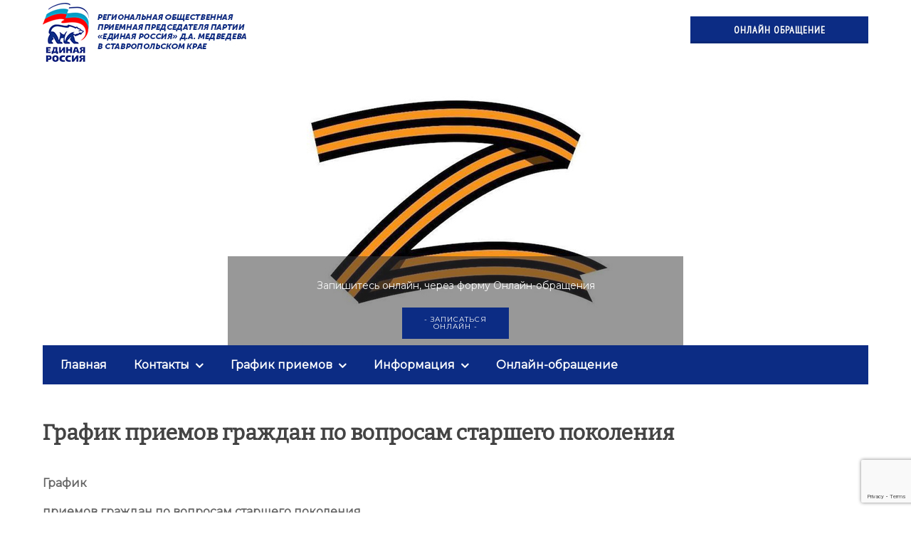

--- FILE ---
content_type: text/html; charset=UTF-8
request_url: https://rop26.ru/grafik-priemov-grazhdan-po-voprosam-starshego-pokoleniya/
body_size: 12021
content:
<!DOCTYPE html>
<!--[if IE 7]>
<html class="ie ie7" lang="ru-RU">
<![endif]-->
<!--[if IE 8]>
<html class="ie ie8" lang="ru-RU">
<![endif]-->
<!--[if !(IE 7) & !(IE 8)]><!-->
<html lang="ru-RU">
<!--<![endif]-->
<head>
<meta charset="UTF-8">
<meta name="viewport" content="width=device-width, initial-scale=1.0">
<title>Региональная Общественная приемная Председателя партии &quot;Единая Россия&quot; Д. А. Медведева в Ставропольском Крае.   График приемов граждан по вопросам старшего поколения</title>
<!--[if lt IE 9]><script src="http://html5shiv.googlecode.com/svn/trunk/html5.js"></script><![endif]-->

<link href="https://rop26.ru/wp-content/uploads/2017/06/favicons.png" rel="icon" type="image/x-icon">
<meta name='robots' content='max-image-preview:large' />
<link rel='dns-prefetch' href='//www.google.com' />
<link rel="alternate" type="application/rss+xml" title="Региональная Общественная приемная Председателя партии &quot;Единая Россия&quot; Д. А. Медведева в Ставропольском Крае &raquo; Лента" href="https://rop26.ru/feed/" />
<link rel="alternate" type="application/rss+xml" title="Региональная Общественная приемная Председателя партии &quot;Единая Россия&quot; Д. А. Медведева в Ставропольском Крае &raquo; Лента комментариев" href="https://rop26.ru/comments/feed/" />
<link rel="alternate" type="application/rss+xml" title="Региональная Общественная приемная Председателя партии &quot;Единая Россия&quot; Д. А. Медведева в Ставропольском Крае &raquo; Лента комментариев к &laquo;График приемов граждан по вопросам старшего поколения&raquo;" href="https://rop26.ru/grafik-priemov-grazhdan-po-voprosam-starshego-pokoleniya/feed/" />
<link rel='stylesheet' id='wsp-main-style-css' href='https://rop26.ru/wp-content/plugins/wp-smart-preloader/assets/css/wsp-front-preloader.css?ver=1.15' type='text/css' media='all' />
<link rel='stylesheet' id='wsp-style-css' href='https://rop26.ru/wp-content/plugins/wp-smart-preloader/assets/css/wsp-smart-preload-style.css?ver=1.15' type='text/css' media='all' />
<link rel='stylesheet' id='wp-block-library-css' href='https://rop26.ru/wp-includes/css/dist/block-library/style.min.css?ver=6.1.9' type='text/css' media='all' />
<link rel='stylesheet' id='wpforms-gutenberg-form-selector-css' href='https://rop26.ru/wp-content/plugins/wpforms-lite/assets/css/wpforms-full.min.css?ver=1.7.4.2' type='text/css' media='all' />
<link rel='stylesheet' id='classic-theme-styles-css' href='https://rop26.ru/wp-includes/css/classic-themes.min.css?ver=1' type='text/css' media='all' />
<style id='global-styles-inline-css' type='text/css'>
body{--wp--preset--color--black: #000000;--wp--preset--color--cyan-bluish-gray: #abb8c3;--wp--preset--color--white: #ffffff;--wp--preset--color--pale-pink: #f78da7;--wp--preset--color--vivid-red: #cf2e2e;--wp--preset--color--luminous-vivid-orange: #ff6900;--wp--preset--color--luminous-vivid-amber: #fcb900;--wp--preset--color--light-green-cyan: #7bdcb5;--wp--preset--color--vivid-green-cyan: #00d084;--wp--preset--color--pale-cyan-blue: #8ed1fc;--wp--preset--color--vivid-cyan-blue: #0693e3;--wp--preset--color--vivid-purple: #9b51e0;--wp--preset--gradient--vivid-cyan-blue-to-vivid-purple: linear-gradient(135deg,rgba(6,147,227,1) 0%,rgb(155,81,224) 100%);--wp--preset--gradient--light-green-cyan-to-vivid-green-cyan: linear-gradient(135deg,rgb(122,220,180) 0%,rgb(0,208,130) 100%);--wp--preset--gradient--luminous-vivid-amber-to-luminous-vivid-orange: linear-gradient(135deg,rgba(252,185,0,1) 0%,rgba(255,105,0,1) 100%);--wp--preset--gradient--luminous-vivid-orange-to-vivid-red: linear-gradient(135deg,rgba(255,105,0,1) 0%,rgb(207,46,46) 100%);--wp--preset--gradient--very-light-gray-to-cyan-bluish-gray: linear-gradient(135deg,rgb(238,238,238) 0%,rgb(169,184,195) 100%);--wp--preset--gradient--cool-to-warm-spectrum: linear-gradient(135deg,rgb(74,234,220) 0%,rgb(151,120,209) 20%,rgb(207,42,186) 40%,rgb(238,44,130) 60%,rgb(251,105,98) 80%,rgb(254,248,76) 100%);--wp--preset--gradient--blush-light-purple: linear-gradient(135deg,rgb(255,206,236) 0%,rgb(152,150,240) 100%);--wp--preset--gradient--blush-bordeaux: linear-gradient(135deg,rgb(254,205,165) 0%,rgb(254,45,45) 50%,rgb(107,0,62) 100%);--wp--preset--gradient--luminous-dusk: linear-gradient(135deg,rgb(255,203,112) 0%,rgb(199,81,192) 50%,rgb(65,88,208) 100%);--wp--preset--gradient--pale-ocean: linear-gradient(135deg,rgb(255,245,203) 0%,rgb(182,227,212) 50%,rgb(51,167,181) 100%);--wp--preset--gradient--electric-grass: linear-gradient(135deg,rgb(202,248,128) 0%,rgb(113,206,126) 100%);--wp--preset--gradient--midnight: linear-gradient(135deg,rgb(2,3,129) 0%,rgb(40,116,252) 100%);--wp--preset--duotone--dark-grayscale: url('#wp-duotone-dark-grayscale');--wp--preset--duotone--grayscale: url('#wp-duotone-grayscale');--wp--preset--duotone--purple-yellow: url('#wp-duotone-purple-yellow');--wp--preset--duotone--blue-red: url('#wp-duotone-blue-red');--wp--preset--duotone--midnight: url('#wp-duotone-midnight');--wp--preset--duotone--magenta-yellow: url('#wp-duotone-magenta-yellow');--wp--preset--duotone--purple-green: url('#wp-duotone-purple-green');--wp--preset--duotone--blue-orange: url('#wp-duotone-blue-orange');--wp--preset--font-size--small: 13px;--wp--preset--font-size--medium: 20px;--wp--preset--font-size--large: 36px;--wp--preset--font-size--x-large: 42px;--wp--preset--spacing--20: 0.44rem;--wp--preset--spacing--30: 0.67rem;--wp--preset--spacing--40: 1rem;--wp--preset--spacing--50: 1.5rem;--wp--preset--spacing--60: 2.25rem;--wp--preset--spacing--70: 3.38rem;--wp--preset--spacing--80: 5.06rem;}:where(.is-layout-flex){gap: 0.5em;}body .is-layout-flow > .alignleft{float: left;margin-inline-start: 0;margin-inline-end: 2em;}body .is-layout-flow > .alignright{float: right;margin-inline-start: 2em;margin-inline-end: 0;}body .is-layout-flow > .aligncenter{margin-left: auto !important;margin-right: auto !important;}body .is-layout-constrained > .alignleft{float: left;margin-inline-start: 0;margin-inline-end: 2em;}body .is-layout-constrained > .alignright{float: right;margin-inline-start: 2em;margin-inline-end: 0;}body .is-layout-constrained > .aligncenter{margin-left: auto !important;margin-right: auto !important;}body .is-layout-constrained > :where(:not(.alignleft):not(.alignright):not(.alignfull)){max-width: var(--wp--style--global--content-size);margin-left: auto !important;margin-right: auto !important;}body .is-layout-constrained > .alignwide{max-width: var(--wp--style--global--wide-size);}body .is-layout-flex{display: flex;}body .is-layout-flex{flex-wrap: wrap;align-items: center;}body .is-layout-flex > *{margin: 0;}:where(.wp-block-columns.is-layout-flex){gap: 2em;}.has-black-color{color: var(--wp--preset--color--black) !important;}.has-cyan-bluish-gray-color{color: var(--wp--preset--color--cyan-bluish-gray) !important;}.has-white-color{color: var(--wp--preset--color--white) !important;}.has-pale-pink-color{color: var(--wp--preset--color--pale-pink) !important;}.has-vivid-red-color{color: var(--wp--preset--color--vivid-red) !important;}.has-luminous-vivid-orange-color{color: var(--wp--preset--color--luminous-vivid-orange) !important;}.has-luminous-vivid-amber-color{color: var(--wp--preset--color--luminous-vivid-amber) !important;}.has-light-green-cyan-color{color: var(--wp--preset--color--light-green-cyan) !important;}.has-vivid-green-cyan-color{color: var(--wp--preset--color--vivid-green-cyan) !important;}.has-pale-cyan-blue-color{color: var(--wp--preset--color--pale-cyan-blue) !important;}.has-vivid-cyan-blue-color{color: var(--wp--preset--color--vivid-cyan-blue) !important;}.has-vivid-purple-color{color: var(--wp--preset--color--vivid-purple) !important;}.has-black-background-color{background-color: var(--wp--preset--color--black) !important;}.has-cyan-bluish-gray-background-color{background-color: var(--wp--preset--color--cyan-bluish-gray) !important;}.has-white-background-color{background-color: var(--wp--preset--color--white) !important;}.has-pale-pink-background-color{background-color: var(--wp--preset--color--pale-pink) !important;}.has-vivid-red-background-color{background-color: var(--wp--preset--color--vivid-red) !important;}.has-luminous-vivid-orange-background-color{background-color: var(--wp--preset--color--luminous-vivid-orange) !important;}.has-luminous-vivid-amber-background-color{background-color: var(--wp--preset--color--luminous-vivid-amber) !important;}.has-light-green-cyan-background-color{background-color: var(--wp--preset--color--light-green-cyan) !important;}.has-vivid-green-cyan-background-color{background-color: var(--wp--preset--color--vivid-green-cyan) !important;}.has-pale-cyan-blue-background-color{background-color: var(--wp--preset--color--pale-cyan-blue) !important;}.has-vivid-cyan-blue-background-color{background-color: var(--wp--preset--color--vivid-cyan-blue) !important;}.has-vivid-purple-background-color{background-color: var(--wp--preset--color--vivid-purple) !important;}.has-black-border-color{border-color: var(--wp--preset--color--black) !important;}.has-cyan-bluish-gray-border-color{border-color: var(--wp--preset--color--cyan-bluish-gray) !important;}.has-white-border-color{border-color: var(--wp--preset--color--white) !important;}.has-pale-pink-border-color{border-color: var(--wp--preset--color--pale-pink) !important;}.has-vivid-red-border-color{border-color: var(--wp--preset--color--vivid-red) !important;}.has-luminous-vivid-orange-border-color{border-color: var(--wp--preset--color--luminous-vivid-orange) !important;}.has-luminous-vivid-amber-border-color{border-color: var(--wp--preset--color--luminous-vivid-amber) !important;}.has-light-green-cyan-border-color{border-color: var(--wp--preset--color--light-green-cyan) !important;}.has-vivid-green-cyan-border-color{border-color: var(--wp--preset--color--vivid-green-cyan) !important;}.has-pale-cyan-blue-border-color{border-color: var(--wp--preset--color--pale-cyan-blue) !important;}.has-vivid-cyan-blue-border-color{border-color: var(--wp--preset--color--vivid-cyan-blue) !important;}.has-vivid-purple-border-color{border-color: var(--wp--preset--color--vivid-purple) !important;}.has-vivid-cyan-blue-to-vivid-purple-gradient-background{background: var(--wp--preset--gradient--vivid-cyan-blue-to-vivid-purple) !important;}.has-light-green-cyan-to-vivid-green-cyan-gradient-background{background: var(--wp--preset--gradient--light-green-cyan-to-vivid-green-cyan) !important;}.has-luminous-vivid-amber-to-luminous-vivid-orange-gradient-background{background: var(--wp--preset--gradient--luminous-vivid-amber-to-luminous-vivid-orange) !important;}.has-luminous-vivid-orange-to-vivid-red-gradient-background{background: var(--wp--preset--gradient--luminous-vivid-orange-to-vivid-red) !important;}.has-very-light-gray-to-cyan-bluish-gray-gradient-background{background: var(--wp--preset--gradient--very-light-gray-to-cyan-bluish-gray) !important;}.has-cool-to-warm-spectrum-gradient-background{background: var(--wp--preset--gradient--cool-to-warm-spectrum) !important;}.has-blush-light-purple-gradient-background{background: var(--wp--preset--gradient--blush-light-purple) !important;}.has-blush-bordeaux-gradient-background{background: var(--wp--preset--gradient--blush-bordeaux) !important;}.has-luminous-dusk-gradient-background{background: var(--wp--preset--gradient--luminous-dusk) !important;}.has-pale-ocean-gradient-background{background: var(--wp--preset--gradient--pale-ocean) !important;}.has-electric-grass-gradient-background{background: var(--wp--preset--gradient--electric-grass) !important;}.has-midnight-gradient-background{background: var(--wp--preset--gradient--midnight) !important;}.has-small-font-size{font-size: var(--wp--preset--font-size--small) !important;}.has-medium-font-size{font-size: var(--wp--preset--font-size--medium) !important;}.has-large-font-size{font-size: var(--wp--preset--font-size--large) !important;}.has-x-large-font-size{font-size: var(--wp--preset--font-size--x-large) !important;}
.wp-block-navigation a:where(:not(.wp-element-button)){color: inherit;}
:where(.wp-block-columns.is-layout-flex){gap: 2em;}
.wp-block-pullquote{font-size: 1.5em;line-height: 1.6;}
</style>
<link rel='stylesheet' id='bwpt-sc-genericons-style-css' href='https://rop26.ru/wp-content/plugins/bwp-shortcodes/genericons/genericons.css?ver=6.1.9' type='text/css' media='all' />
<link rel='stylesheet' id='bwpt-sc-main-style-css' href='https://rop26.ru/wp-content/plugins/bwp-shortcodes/css/bwp-shortcodes-style.css?ver=6.1.9' type='text/css' media='all' />
<link rel='stylesheet' id='collapsed-archives-style-css' href='https://rop26.ru/wp-content/plugins/collapsed-archives/style.css?ver=6.1.9' type='text/css' media='all' />
<link rel='stylesheet' id='css-style-css' href='https://rop26.ru/wp-content/plugins/comfortable-reading/css/custom.css?ver=6.1.9' type='text/css' media='all' />
<link rel='stylesheet' id='contact-form-7-css' href='https://rop26.ru/wp-content/plugins/contact-form-7/includes/css/styles.css?ver=5.5.6.1' type='text/css' media='all' />
<link rel='stylesheet' id='wp-pagenavi-css' href='https://rop26.ru/wp-content/plugins/wp-pagenavi/pagenavi-css.css?ver=2.70' type='text/css' media='all' />
<link rel='stylesheet' id='theme-style-css' href='https://rop26.ru/wp-content/themes/roppp/style.css' type='text/css' media='all' />
<script type='text/javascript' src='https://rop26.ru/wp-content/plugins/jquery-updater/js/jquery-3.6.0.min.js?ver=3.6.0' id='jquery-core-js'></script>
<script type='text/javascript' src='https://rop26.ru/wp-content/plugins/jquery-updater/js/jquery-migrate-3.4.0.min.js?ver=3.4.0' id='jquery-migrate-js'></script>
<script type='text/javascript' id='wsp-main-script-js-extra'>
/* <![CDATA[ */
var wsp_obj = {"loader":"Loader 1","custom_animation":"<div class=\"showbox\">\r\n  <div class=\"loader\">\r\n    <svg class=\"circular\" viewBox=\"25 25 50 50\">\r\n      <circle class=\"path\" cx=\"50\" cy=\"50\" r=\"20\" fill=\"none\" stroke-width=\"2\" stroke-miterlimit=\"10\"\/>\r\n    <\/svg>\r\n  <\/div>\r\n<\/div>","custom_css":"$green: #008744;\r\n$blue: #0057e7;\r\n$red: #d62d20;\r\n$yellow: #ffa700;\r\n$white: #eee;\r\n\r\n\/\/ scaling... any units\r\n$width: 100px;\r\n\r\nbody {\r\n  background-color: $white;\r\n}\r\n\r\n\/\/ demo-specific\r\n.showbox {\r\n  position: absolute;\r\n  top: 0;\r\n  bottom: 0;\r\n  left: 0;\r\n  right: 0;\r\n  padding: 5%;\r\n}\r\n\/\/ end demo-specific\r\n\r\n.loader {\r\n  position: relative;\r\n  margin: 0 auto;\r\n  width: $width;\r\n  &:before {\r\n    content: '';\r\n    display: block;\r\n    padding-top: 100%;\r\n  }\r\n}\r\n\r\n.circular {\r\n  animation: rotate 2s linear infinite;\r\n  height: 100%;\r\n  transform-origin: center center;\r\n  width: 100%;\r\n  position: absolute;\r\n  top: 0;\r\n  bottom: 0;\r\n  left: 0;\r\n  right: 0;\r\n  margin: auto;\r\n}\r\n\r\n.path {\r\n  stroke-dasharray: 1, 200;\r\n  stroke-dashoffset: 0;\r\n  animation: dash 1.5s ease-in-out infinite, color 6s ease-in-out infinite;\r\n  stroke-linecap: round;\r\n}\r\n\r\n@keyframes rotate {\r\n  100% {\r\n    transform: rotate(360deg);\r\n  }\r\n}\r\n\r\n@keyframes dash {\r\n  0% {\r\n    stroke-dasharray: 1, 200;\r\n    stroke-dashoffset: 0;\r\n  }\r\n  50% {\r\n    stroke-dasharray: 89, 200;\r\n    stroke-dashoffset: -35px;\r\n  }\r\n  100% {\r\n    stroke-dasharray: 89, 200;\r\n    stroke-dashoffset: -124px;\r\n  }\r\n}\r\n\r\n@keyframes color {\r\n  100%,\r\n  0% {\r\n    stroke: $red;\r\n  }\r\n  40% {\r\n    stroke: $blue;\r\n  }\r\n  66% {\r\n    stroke: $green;\r\n  }\r\n  80%,\r\n  90% {\r\n    stroke: $yellow;\r\n  }\r\n}","delay":"1000","fadeout":"1000"};
/* ]]> */
</script>
<script type='text/javascript' src='https://rop26.ru/wp-content/plugins/wp-smart-preloader/assets/js/wsp-main-script.js?ver=1.15' id='wsp-main-script-js'></script>
<link rel="https://api.w.org/" href="https://rop26.ru/wp-json/" /><link rel="alternate" type="application/json" href="https://rop26.ru/wp-json/wp/v2/posts/9477" /><link rel="EditURI" type="application/rsd+xml" title="RSD" href="https://rop26.ru/xmlrpc.php?rsd" />
<link rel="wlwmanifest" type="application/wlwmanifest+xml" href="https://rop26.ru/wp-includes/wlwmanifest.xml" />
<meta name="generator" content="WordPress 6.1.9" />
<link rel="canonical" href="https://rop26.ru/grafik-priemov-grazhdan-po-voprosam-starshego-pokoleniya/" />
<link rel='shortlink' href='https://rop26.ru/?p=9477' />
<link rel="alternate" type="application/json+oembed" href="https://rop26.ru/wp-json/oembed/1.0/embed?url=https%3A%2F%2Frop26.ru%2Fgrafik-priemov-grazhdan-po-voprosam-starshego-pokoleniya%2F" />
<link rel="alternate" type="text/xml+oembed" href="https://rop26.ru/wp-json/oembed/1.0/embed?url=https%3A%2F%2Frop26.ru%2Fgrafik-priemov-grazhdan-po-voprosam-starshego-pokoleniya%2F&#038;format=xml" />
<style>
		#category-posts-3-internal ul {padding: 0;}
#category-posts-3-internal .cat-post-item img {max-width: initial; max-height: initial; margin: initial;}
#category-posts-3-internal .cat-post-author {margin-bottom: 0;}
#category-posts-3-internal .cat-post-thumbnail {margin: 5px 10px 5px 0;}
#category-posts-3-internal .cat-post-item:before {content: ""; clear: both;}
#category-posts-3-internal .cat-post-excerpt-more {display: inline-block;}
#category-posts-3-internal .cat-post-item {list-style: none; margin: 3px 0 10px; padding: 3px 0;}
#category-posts-3-internal .cat-post-current .cat-post-title {font-weight: bold; text-transform: uppercase;}
#category-posts-3-internal [class*=cat-post-tax] {font-size: 0.85em;}
#category-posts-3-internal [class*=cat-post-tax] * {display:inline-block;}
#category-posts-3-internal .cat-post-item:after {content: ""; display: table;	clear: both;}
#category-posts-3-internal .cat-post-item .cat-post-title {overflow: hidden;text-overflow: ellipsis;white-space: initial;display: -webkit-box;-webkit-line-clamp: 2;-webkit-box-orient: vertical;padding-bottom: 0 !important;}
#category-posts-3-internal .cat-post-item:after {content: ""; display: table;	clear: both;}
#category-posts-3-internal .cat-post-thumbnail {display:block; float:left; margin:5px 10px 5px 0;}
#category-posts-3-internal .cat-post-crop {overflow:hidden;display:block;}
#category-posts-3-internal p {margin:5px 0 0 0}
#category-posts-3-internal li > div {margin:5px 0 0 0; clear:both;}
#category-posts-3-internal .dashicons {vertical-align:middle;}
#category-posts-3-internal .cat-post-thumbnail .cat-post-crop img {height: 75px;}
#category-posts-3-internal .cat-post-thumbnail .cat-post-crop img {width: 75px;}
#category-posts-3-internal .cat-post-thumbnail .cat-post-crop img {object-fit: cover; max-width: 100%; display: block;}
#category-posts-3-internal .cat-post-thumbnail .cat-post-crop-not-supported img {width: 100%;}
#category-posts-3-internal .cat-post-thumbnail {max-width:100%;}
#category-posts-3-internal .cat-post-item img {margin: initial;}
#category-posts-2-internal ul {padding: 0;}
#category-posts-2-internal .cat-post-item img {max-width: initial; max-height: initial; margin: initial;}
#category-posts-2-internal .cat-post-author {margin-bottom: 0;}
#category-posts-2-internal .cat-post-thumbnail {margin: 5px 10px 5px 0;}
#category-posts-2-internal .cat-post-item:before {content: ""; clear: both;}
#category-posts-2-internal .cat-post-excerpt-more {display: inline-block;}
#category-posts-2-internal .cat-post-item {list-style: none; margin: 3px 0 10px; padding: 3px 0;}
#category-posts-2-internal .cat-post-current .cat-post-title {font-weight: bold; text-transform: uppercase;}
#category-posts-2-internal [class*=cat-post-tax] {font-size: 0.85em;}
#category-posts-2-internal [class*=cat-post-tax] * {display:inline-block;}
#category-posts-2-internal .cat-post-item:after {content: ""; display: table;	clear: both;}
#category-posts-2-internal .cat-post-item .cat-post-title {overflow: hidden;text-overflow: ellipsis;white-space: initial;display: -webkit-box;-webkit-line-clamp: 2;-webkit-box-orient: vertical;padding-bottom: 0 !important;}
#category-posts-2-internal .cat-post-item:after {content: ""; display: table;	clear: both;}
#category-posts-2-internal .cat-post-thumbnail {display:block; float:left; margin:5px 10px 5px 0;}
#category-posts-2-internal .cat-post-crop {overflow:hidden;display:block;}
#category-posts-2-internal p {margin:5px 0 0 0}
#category-posts-2-internal li > div {margin:5px 0 0 0; clear:both;}
#category-posts-2-internal .dashicons {vertical-align:middle;}
#category-posts-2-internal .cat-post-thumbnail .cat-post-crop img {height: 75px;}
#category-posts-2-internal .cat-post-thumbnail .cat-post-crop img {width: 75px;}
#category-posts-2-internal .cat-post-thumbnail .cat-post-crop img {object-fit: cover; max-width: 100%; display: block;}
#category-posts-2-internal .cat-post-thumbnail .cat-post-crop-not-supported img {width: 100%;}
#category-posts-2-internal .cat-post-thumbnail {max-width:100%;}
#category-posts-2-internal .cat-post-item img {margin: initial;}
#category-posts-2-internal .cat-post-scale img {margin: initial; padding-bottom: 0 !important; -webkit-transition: all 0.3s ease; -moz-transition: all 0.3s ease; -ms-transition: all 0.3s ease; -o-transition: all 0.3s ease; transition: all 0.3s ease;}
#category-posts-2-internal .cat-post-scale:hover img {-webkit-transform: scale(1.1, 1.1); -ms-transform: scale(1.1, 1.1); transform: scale(1.1, 1.1);}
#category-posts-4-internal ul {padding: 0;}
#category-posts-4-internal .cat-post-item img {max-width: initial; max-height: initial; margin: initial;}
#category-posts-4-internal .cat-post-author {margin-bottom: 0;}
#category-posts-4-internal .cat-post-thumbnail {margin: 5px 10px 5px 0;}
#category-posts-4-internal .cat-post-item:before {content: ""; clear: both;}
#category-posts-4-internal .cat-post-excerpt-more {display: inline-block;}
#category-posts-4-internal .cat-post-item {list-style: none; margin: 3px 0 10px; padding: 3px 0;}
#category-posts-4-internal .cat-post-current .cat-post-title {font-weight: bold; text-transform: uppercase;}
#category-posts-4-internal [class*=cat-post-tax] {font-size: 0.85em;}
#category-posts-4-internal [class*=cat-post-tax] * {display:inline-block;}
#category-posts-4-internal .cat-post-item:after {content: ""; display: table;	clear: both;}
#category-posts-4-internal .cat-post-item .cat-post-title {overflow: hidden;text-overflow: ellipsis;white-space: initial;display: -webkit-box;-webkit-line-clamp: 2;-webkit-box-orient: vertical;padding-bottom: 0 !important;}
#category-posts-4-internal .cat-post-item:after {content: ""; display: table;	clear: both;}
#category-posts-4-internal .cat-post-thumbnail {display:block; float:left; margin:5px 10px 5px 0;}
#category-posts-4-internal .cat-post-crop {overflow:hidden;display:block;}
#category-posts-4-internal p {margin:5px 0 0 0}
#category-posts-4-internal li > div {margin:5px 0 0 0; clear:both;}
#category-posts-4-internal .dashicons {vertical-align:middle;}
#category-posts-4-internal .cat-post-thumbnail .cat-post-crop img {height: 75px;}
#category-posts-4-internal .cat-post-thumbnail .cat-post-crop img {width: 75px;}
#category-posts-4-internal .cat-post-thumbnail .cat-post-crop img {object-fit: cover; max-width: 100%; display: block;}
#category-posts-4-internal .cat-post-thumbnail .cat-post-crop-not-supported img {width: 100%;}
#category-posts-4-internal .cat-post-thumbnail {max-width:100%;}
#category-posts-4-internal .cat-post-item img {margin: initial;}
#category-posts-4-internal .cat-post-scale img {margin: initial; padding-bottom: 0 !important; -webkit-transition: all 0.3s ease; -moz-transition: all 0.3s ease; -ms-transition: all 0.3s ease; -o-transition: all 0.3s ease; transition: all 0.3s ease;}
#category-posts-4-internal .cat-post-scale:hover img {-webkit-transform: scale(1.1, 1.1); -ms-transform: scale(1.1, 1.1); transform: scale(1.1, 1.1);}
</style>
		<!-- start Simple Custom CSS and JS -->
<style type="text/css">
/* Add your CSS code here.

For example:
.example {
    color: red;
}

For brushing up on your CSS knowledge, check out http://www.w3schools.com/css/css_syntax.asp

End of comment */ 

/*.poster-info {
	display: none;
} */

.poster-info {
    bottom: 0;
    left: 25%;
    right: 25%;
    position: absolute;
    padding: 1% 5% 5% 5%;
    background: rgba(51,51,51,0.5);
    border-top-left-radius: 0px;
    border-top-right-radius: 0px; 
}

#cr_widget a {
    border-radius: 0px;
    background: #fe0000;
 	padding: 16px 30px 16px;
}

.wpb-otm-bio{
		display: none;
}

.wpb-otm-skin-one .person-info h5 {
    font-size: 16px!important;
    font-weight: 600;
    margin-top: 0px!important;
    margin-bottom: 7px!important;
   word-spacing: 9999px;
}

.menunav ul li:nth-child(6n) {
    position: relative;
    display: inline-block;
    font-size: 16px;
    padding: 15px 0;
    background-color: #cc6633;
    margin-left: 14px;
  	padding-right: 20px;
}

.tech-info{
  display: none;
}</style>
<!-- end Simple Custom CSS and JS -->
    <script type="text/javascript">
        function nxsPostToFav(obj){ obj.preventDefault;
            var k = obj.target.split("-"); var nt = k[0]; var ii = k[1];  var pid = k[2];
            var data = {  action:'nxs_snap_aj', nxsact: 'manPost', nt:nt, id: pid, nid: ii, et_load_builder_modules:1, _wpnonce: '8a8e93e152'};
            jQuery('#nxsFavNoticeCnt').html('<p> Posting... </p>'); jQuery('#nxsFavNotice').modal({ fadeDuration: 50 });
            jQuery.post('https://rop26.ru/wp-admin/admin-ajax.php', data, function(response) { if (response=='') response = 'Message Posted';
                jQuery('#nxsFavNoticeCnt').html('<p> ' + response + '</p>' +'<input type="button"  onclick="jQuery.modal.close();" class="bClose" value="Close" />');
            });
        }
    </script><style> .social-bar ul li a:hover{background:#ff0000}  .logo h1.site-title a,  .logo span.site-title a{background-image: url('https://rop26.ru/wp-content/uploads/2017/06/erlogo.jpg'); background-repeat: no-repeat;  width: 290px; height:90px}  a, .side-blok a{color:#333}a:hover, .entry-date a:hover, .side-blok a:hover, .post-col a:hover, .credits a:hover, a#cancel-comment-reply-link, .comments-box .navigation a:hover, h2.post-title a:hover, .tech-info a:hover{color:#ff0000}	body{ color:#666666}  .menunav, #mob,  .post-item-5 .date { background:#0c2c84} .logo h1 a,  .logo span a{color:#0c2c84}   .textlogo h1:after,   .textlogo span:after {background:#ff0000} .menunav ul li ul{ top:55px;}.menunav li a,  .sf-sub-indicator:after {   color:#fff} .menunav ul li a:hover, .menunav li a:hover .menu-item-description{color:#fff}  .menu-item-description{color:#fff} .menunav ul li ul li, .menunav ul li ul li ul li{ background:#f9f9f9 } .menunav ul li ul li a,  ul.sub-menu .sf-sub-indicator:after{color:#999} .menunav ul li ul {border:1px solid #e6e6e6; border-top:none} .menunav ul li ul li, .menunav ul li ul li ul li{  border-top:1px solid #e6e6e6} .menunav ul li ul li a:hover, .menunav ul li ul li ul li a:hover{ color:#ff0000 } .topnavig ul li a, .topnavig .sf-sub-indicator:after,  .toggle-search  {color:#999} .topnavig ul li.menu-item:before {background:#999 }.topnavig ul li a:hover,  .topnavig  .current-menu-item a {color:#ff0000}  .side-title:after {background: #e0e0e0}  .post-item-5:hover  .date {background: #ff0000}h1, h2, h3, h4, h5, h6, h2.post-title a, h3#reply-title, .comment-title, .related-title {  color:#444} .tech-info, .tech-info a, .entry-date, .entry-date a, .archive-desc, p.site-desc{color:#999}.footer{ background:#f9f9f9}.credits p, .credits a{ color:#666f}.side-title {color:#1d1d1d} a.btn, input[type="submit"].btn, .wpcf7 input[type="submit"], .comment-form input[type="submit"], a.more-link,  .side-blok #searchsubmit{background:#0c2c84; color:#ffffff}.btn:hover, input[type="submit"].btn:hover, .wpcf7 input[type="submit"]:hover, .comment-form input[type="submit"]:hover, a.more-link:hover,  .side-blok #searchsubmit:hover{background:#ff0000} .wp-pagenavi span.current, .wp-pagenavi a:hover { background:#ff0000} @media only screen and (max-width:1000px){ .wp-pagenavi a.nextpostslink,  .wp-pagenavi a.previouspostslink{font-weight:bold; color:#fff; background:#ff0000} }      .post-item-1 { margin-bottom: 140px;  float: left;   } .post-item-1-img-wrap{ max-width: 1024px; } @media only screen and (max-width:600px){  .post-item-1 { margin-bottom:  40px}  }   .main-col{ width:71%; float:left;   margin-right: 3%;  position: relative}   @media only screen and (max-width:1024px){.main-col, .right-col {float:left; width: 100%; margin:0 0 30px 0}} .poster {background-image:url('https://rop26.ru/wp-content/uploads/2022/03/1645900055_2022-02-26-19333.jpg'); background-position: center center; background-repeat: no-repeat;  }</style>
 <meta name="generator" content="Powered by Visual Composer - drag and drop page builder for WordPress."/>
<!--[if lte IE 9]><link rel="stylesheet" type="text/css" href="https://rop26.ru/wp-content/plugins/js_composer/assets/css/vc_lte_ie9.min.css" media="screen"><![endif]--><!-- ## NXS/OG ## --><!-- ## NXSOGTAGS ## --><!-- ## NXS/OG ## -->
<noscript><style type="text/css"> .wpb_animate_when_almost_visible { opacity: 1; }</style></noscript></head>

<body class="post-template-default single single-post postid-9477 single-format-standard wp-smart-body wpb-js-composer js-comp-ver-5.0.1 vc_responsive">
 <!-- Yandex.Metrika counter --> <script type="text/javascript"> (function (d, w, c) { (w[c] = w[c] || []).push(function() { try { w.yaCounter44961844 = new Ya.Metrika({ id:44961844, clickmap:true, trackLinks:true, accurateTrackBounce:true, webvisor:true, trackHash:true }); } catch(e) { } }); var n = d.getElementsByTagName("script")[0], s = d.createElement("script"), f = function () { n.parentNode.insertBefore(s, n); }; s.type = "text/javascript"; s.async = true; s.src = "https://mc.yandex.ru/metrika/watch.js"; if (w.opera == "[object Opera]") { d.addEventListener("DOMContentLoaded", f, false); } else { f(); } })(document, window, "yandex_metrika_callbacks"); </script> <noscript><div><img src="https://mc.yandex.ru/watch/44961844" style="position:absolute; left:-9999px;" alt="" /></div></noscript> <!-- /Yandex.Metrika counter -->




 <div class="wrap">
 	 <div class="logo imglogo">
<span  class="site-title"><a href="/">Региональная Общественная приемная Председателя партии &quot;Единая Россия&quot; Д. А. Медведева в Ставропольском Крае</a></span>
</div><!-- end logo imglogo --> 
     <a class="btnfloatright" href="http://rop26.ru/onlajn-obrashhenie/" target="_blank"> ОНЛАЙН ОБРАЩЕНИЕ </a>
 </div>
 <div id="media">
	 
	 
	 
	 		 <div class="poster">
	<div class="poster-info">
<h2></h2>
<p>Запишитесь онлайн, через форму Онлайн-обращения</p>
<a class="btn" href="https://rop26.ru/onlajn-obrashhenie/" target="_blank">- ЗАПИСАТЬСЯ ОНЛАЙН -</a>
</div><!-- end poster info -->
</div><!-- end poster -->	  </div> <!-- end media -->


 <div class="wrap">

<div class="header">
	
<div id="mob">
<!--noindex--><a href="#mobilemenu"><i class="fa fa-bars"></i> Открыть меню</a><!--/noindex-->
</div><!-- end // mob -->




<div class="clear"></div>
<div id="menu" class="menunav">
 <ul id="menu-main" class="top-menu"><li id="menu-item-12" class="menu-item menu-item-type-custom menu-item-object-custom menu-item-home menu-item-12"><a href="https://rop26.ru">Главная</a></li>
<li id="menu-item-52" class="menu-item menu-item-type-custom menu-item-object-custom menu-item-has-children menu-item-52"><a>Контакты</a>
<ul class="sub-menu">
	<li id="menu-item-55" class="menu-item menu-item-type-post_type menu-item-object-page menu-item-55"><a href="https://rop26.ru/regionalnaya-obshhestvennaya-priemnaya/">Региональная общественная приемная</a></li>
	<li id="menu-item-42" class="menu-item menu-item-type-post_type menu-item-object-page menu-item-42"><a href="https://rop26.ru/mestnye-obshhestvennye-priemnye/">Местные общественные приемные</a></li>
	<li id="menu-item-11888" class="menu-item menu-item-type-post_type menu-item-object-post menu-item-11888"><a href="https://rop26.ru/edinyj-tsentr-pomoshhi-vynuzhdenno-pokinuvshim-mesta-svoego-postoyannogo-prozhivaniya-na-ukraine-i-pribyvshim-na-territoriyu-rf/">Единый центр помощи</a></li>
</ul>
</li>
<li id="menu-item-40" class="menu-item menu-item-type-post_type menu-item-object-page menu-item-has-children menu-item-40"><a href="https://rop26.ru/grafik-priemov/">График приемов</a>
<ul class="sub-menu">
	<li id="menu-item-12205" class="menu-item menu-item-type-post_type menu-item-object-post menu-item-12205"><a href="https://rop26.ru/grafik-dekady-priemov-grazhdan/">График Декады приемов граждан</a></li>
	<li id="menu-item-13294" class="menu-item menu-item-type-post_type menu-item-object-page menu-item-13294"><a href="https://rop26.ru/grafik-nedeli-priemov-po-voprosam-sotsialnoj-podderzhki-grazhdan-deputatami-stavropolskoj-gorodskoj-dumy/">График Недели приемов по вопросам социальной поддержки граждан Депутатами Ставропольской городской Думы</a></li>
</ul>
</li>
<li id="menu-item-315" class="menu-item menu-item-type-custom menu-item-object-custom menu-item-has-children menu-item-315"><a>Информация</a>
<ul class="sub-menu">
	<li id="menu-item-873" class="menu-item menu-item-type-post_type menu-item-object-page menu-item-873"><a href="https://rop26.ru/sostav-komissii/">Состав Комиссии по работе с обращениями граждан</a></li>
	<li id="menu-item-201" class="menu-item menu-item-type-post_type menu-item-object-page menu-item-201"><a href="https://rop26.ru/poleznye-ssylki/">Полезные ссылки</a></li>
	<li id="menu-item-51" class="menu-item menu-item-type-post_type menu-item-object-page menu-item-51"><a href="https://rop26.ru/o-nas/">О нас</a></li>
	<li id="menu-item-87" class="menu-item menu-item-type-post_type menu-item-object-page menu-item-87"><a href="https://rop26.ru/dokumenty/">Документы</a></li>
	<li id="menu-item-94" class="menu-item menu-item-type-post_type menu-item-object-page menu-item-94"><a href="https://rop26.ru/politika-konfidentsialnosti/">Политика конфиденциальности</a></li>
</ul>
</li>
<li id="menu-item-49" class="menu-item menu-item-type-post_type menu-item-object-page menu-item-49"><a href="https://rop26.ru/onlajn-obrashhenie/">Онлайн-обращение</a></li>
</ul></div><!-- end // menunav -->

 </div> <!-- end // header -->
 <div class="clear"></div>
 <!--noindex--><a id="showHere"></a><!--/noindex--> 
 <div class="rep-container">
    <div class="main-col-fullwidth">

<div id="post-9477" class="entry post-9477 post type-post status-publish format-standard has-post-thumbnail hentry category-bez-rubriki">
 
<div class="tech-info"><i class="fa fa-star-o" aria-hidden="true"></i>  &nbsp; <a href="https://rop26.ru/category/bez-rubriki/" rel="category tag">Без рубрики</a>&nbsp; &nbsp; &nbsp;  
   <i class="fa fa-clock-o" aria-hidden="true"></i>  &nbsp; 06 мая 2022&nbsp; &nbsp; &nbsp;  
<i class="fa fa-eye" aria-hidden="true"></i>&nbsp;    894 &nbsp; &nbsp; &nbsp; 
<i class="fa fa-commenting-o" aria-hidden="true"></i>  &nbsp; <a href="https://rop26.ru/grafik-priemov-grazhdan-po-voprosam-starshego-pokoleniya/#respond">0</a></div> <!-- end tech-info  -->

<h1 class="post-title">График приемов граждан по вопросам старшего поколения</h1>
<div class="entry-content">
<p><strong>График</strong></p>
<p><strong>приемов граждан по вопросам старшего поколения</strong></p>
<p><strong>11.05.2022 – 13.05.2022</strong></p>
<p>&nbsp;</p>
<table width="652">
<tbody>
<tr>
<td width="226"><strong>Ведут прием</strong></td>
<td width="113"><strong>Дата проведения приема</strong></td>
<td width="139"><strong>Время</strong></td>
<td width="173"><strong>Контактный телефон</strong></td>
</tr>
<tr>
<td width="226">Депутат Думы Ставропольского края</p>
<p>&nbsp;</p>
<p><strong>Меликов Михаил Иосифович</strong></td>
<td width="113">11.05.2022</td>
<td width="139">10.00-12.00</td>
<td width="173">8 (8652) 29-74-00</td>
</tr>
<tr>
<td width="226">Заместитель директора Территориального фонда обязательного медицинского страхования Ставропольского края</p>
<p>&nbsp;</p>
<p><strong>Румянцева Наталья Кирилловна</strong></td>
<td width="113">11.05.2022</td>
<td width="139">11.00 &#8212; 12.00</td>
<td width="173">8 (8652) 94-11-35</p>
<p>8-800-707-11-35</td>
</tr>
<tr>
<td width="226">Заместитель управляющего Ставропольского регионального отделения Фонда социального страхования Российской Федерации</p>
<p>&nbsp;</p>
<p><strong>Сучкова Надежда Ивановна</strong></td>
<td width="113">11.05.2022</td>
<td width="139">10.00 &#8212; 12.00</td>
<td width="173">8-961-494-49-95</td>
</tr>
<tr>
<td width="226">Депутат Государственной Думы Федерального Собрания Российской Федерации</p>
<p>&nbsp;</p>
<p><strong>Кармазина Раиса Васильевна</strong></td>
<td width="113">12.05.2022</td>
<td width="139">13.00 – 15.00</td>
<td width="173">8 (8652) 29-74-00</td>
</tr>
<tr>
<td width="226">Управляющий Отделением Пенсионного фонда России по Ставропольскому краю</p>
<p>&nbsp;</p>
<p><strong>Долгова Елена Васильевна</strong></td>
<td width="113">12.05.2022</td>
<td width="139">14.00 – 16.00</td>
<td width="173">8 (8652) 95-57-05</td>
</tr>
<tr>
<td width="226">Депутат Думы Ставропольского края</p>
<p>&nbsp;</p>
<p><strong>Олдак Александр Григорьевич</strong></td>
<td width="113">13.05.2022</td>
<td width="139">10.00-12.00</td>
<td width="173">8 (8652) 29-74-00</td>
</tr>
</tbody>
</table>
<p>&nbsp;</p>
</p>	
<div class="clear"></div>
</div> <!-- end entry-content -->


 
 <div class="tech-info"></div> <!-- end tech-info  -->
<div class="clear"></div>


 <div class="share-post">
<!--noindex-->
<script type="text/javascript" src="//yastatic.net/es5-shims/0.0.2/es5-shims.min.js" charset="utf-8"></script>
<script type="text/javascript" src="//yastatic.net/share2/share.js" charset="utf-8"></script>
<div class="ya-share2" data-services="vkontakte,facebook,odnoklassniki,moimir,gplus,twitter,evernote,lj" data-counter=""></div>
<!--/noindex-->
</div>   <!-- end share-post  -->


<div class="post-navigation">
     
  <div class="nav-box-previous">
 <div class="img-wrap-nav">
	<a href="https://rop26.ru/nedelya-tematicheskogo-priema-po-voprosam-starshego-pokoleniya-deputatami-stavropolskoj-gorodskoj-dumy/">
        <img  src="https://rop26.ru/wp-content/uploads/2019/04/regnum_picture_14743589621522953_normal-80x80.png" alt="Неделя тематического приема  по вопросам старшего поколения  депутатами Ставропольской городской Думы">
         </a>
     <span>&laquo; Предыдущая запись</span>
  <h2> <a href="https://rop26.ru/nedelya-tematicheskogo-priema-po-voprosam-starshego-pokoleniya-deputatami-stavropolskoj-gorodskoj-dumy/">Неделя тематического приема  по вопросам старшего поколения  депутатами Ставропольской городской Думы </a></h2>
</div><!-- end // img-wrap-nav-->
</div>


        

<div class="nav-box-next">
 <div class="img-wrap-nav">
	<a href="https://rop26.ru/federalnyj-i-kraevoj-deputat-proveli-sovmestnyj-priem-grazhdan-na-stavropole/">
        <img  src="https://rop26.ru/wp-content/uploads/2022/05/priem-grazhdan-deputatom_2-scaled-80x80.jpg" alt="Федеральный и краевой депутат провели совместный прием граждан на Ставрополье">
         </a>
     <span>Следующая запись &raquo;</span>
  <h2> <a href="https://rop26.ru/federalnyj-i-kraevoj-deputat-proveli-sovmestnyj-priem-grazhdan-na-stavropole/">Федеральный и краевой депутат провели совместный прием граждан на Ставрополье </a></h2>
 
</div><!-- end // img-wrap-nav-->
</div><!-- end // nav-box-next-->

        <div class="clear"></div>
</div><!-- end // post-navigation-->
   
<div  class="related-posts">
<ul>
 <p>Что еще почитать?</p>
 
 
<li class="related">
<a href="https://rop26.ru/v-stavropole-startovali-vserossijskie-sorevnovaniya-po-badmintonu-kubok-kavkaza/" title="В Ставрополе стартовали Всероссийские соревнования по бадминтону «Кубок Кавказа»">

        <img src="https://rop26.ru/wp-content/uploads/2023/11/msg514701101-101933-230x150.jpg" alt="В Ставрополе стартовали Всероссийские соревнования по бадминтону «Кубок Кавказа»">
 
<span class="rel-post-title">В Ставрополе стартовали Всероссийские соревнования по бадминтону «Кубок Кавказа»</span> 
 </a>
</li>
<li class="related">
<a href="https://rop26.ru/dlya-zhitelej-predgornogo-okruga-proshel-edinyj-den-okazaniya-besplatnoj-yuridicheskoj-pomoshhi/" title="Для жителей Предгорного округа прошел Единый день оказания бесплатной юридической помощи">

        <img src="https://rop26.ru/wp-content/uploads/2022/06/image-24-06-22-03-24-230x150.jpeg" alt="Для жителей Предгорного округа прошел Единый день оказания бесплатной юридической помощи">
 
<span class="rel-post-title">Для жителей Предгорного округа прошел Единый день оказания бесплатной юридической помощи</span> 
 </a>
</li>
<li class="related">
<a href="https://rop26.ru/na-stavropole-prodolzhayutsya-vstrechi-s-zhitelyami-v-ramkah-dekady-priema-grazhdan/" title="На Ставрополье продолжаются встречи с жителями в рамках Декады приема граждан">

        <img src="https://rop26.ru/wp-content/uploads/2021/12/IMG-20211207-WA0019-230x150.jpg" alt="На Ставрополье продолжаются встречи с жителями в рамках Декады приема граждан">
 
<span class="rel-post-title">На Ставрополье продолжаются встречи с жителями в рамках Декады приема граждан</span> 
 </a>
</li>
<li class="related">
<a href="https://rop26.ru/v-blagodarnenskom-okruge-proshli-vstrechi-v-ramkah-nedeli-priemov-grazhdan/" title="В Благодарненском округе прошли встречи в рамках Недели приемов граждан">

        <img src="https://rop26.ru/wp-content/uploads/2023/02/MOROZOV-2023-01-31-1-230x150.jpeg" alt="В Благодарненском округе прошли встречи в рамках Недели приемов граждан">
 
<span class="rel-post-title">В Благодарненском округе прошли встречи в рамках Недели приемов граждан</span> 
 </a>
</li>
<li class="related">
<a href="https://rop26.ru/rukovoditel-regpriemnoj-partii-dmitrij-sudavtsov-provel-vyezdnoe-rabochee-soveshhanie-v-oktyabrskom-rajone/" title="Руководитель регприемной партии Дмитрий Судавцов провел выездное рабочее совещание в Октябрьском районе">

        <img src="https://rop26.ru/wp-content/uploads/2023/06/photo1687358973-230x150.jpeg" alt="Руководитель регприемной партии Дмитрий Судавцов провел выездное рабочее совещание в Октябрьском районе">
 
<span class="rel-post-title">Руководитель регприемной партии Дмитрий Судавцов провел выездное рабочее совещание в Октябрьском районе</span> 
 </a>
</li>
<li class="related">
<a href="https://rop26.ru/yuridicheskie-voprosy-zadali-grazhdane-novoselitskogo-okruga/" title="Юридические вопросы задали граждане Новоселицкого округа">

        <img src="https://rop26.ru/wp-content/uploads/2022/10/f85682bd-d8ea-49c3-a3b2-765195952bb3-230x150.jpg" alt="Юридические вопросы задали граждане Новоселицкого округа">
 
<span class="rel-post-title">Юридические вопросы задали граждане Новоселицкого округа</span> 
 </a>
</li>
<div class="clear"></div>
</ul>

</div><!--/ post-related-->
<div class="clear"></div>
  

</div><!-- end entry  -->
</div><!-- end // main-col -->
 </div><!-- end // rep container  -->
<div class="clear"></div>
</div><!-- end // wrap -->

<div class="footer">
<div class="credits">
<p>&copy; 2026 Региональная Общественная приемная Председателя партии &quot;Единая Россия&quot; Д. А. Медведева в Ставропольском Крае  &middot;  Копирование материалов сайта без разрешения запрещено  </p>
<div class="foot-counter"></div>
</div><!-- end // credits -->
 <a id="backtop" href="#top"><i class="fa fa-chevron-circle-up" aria-hidden="true"></i></a> 
</div> <!-- end // footer -->
<style type="text/css" media="all">$green: #008744;
$blue: #0057e7;
$red: #d62d20;
$yellow: #ffa700;
$white: #eee;

// scaling... any units
$width: 100px;

body {
  background-color: $white;
}

// demo-specific
.showbox {
  position: absolute;
  top: 0;
  bottom: 0;
  left: 0;
  right: 0;
  padding: 5%;
}
// end demo-specific

.loader {
  position: relative;
  margin: 0 auto;
  width: $width;
  &:before {
    content: '';
    display: block;
    padding-top: 100%;
  }
}

.circular {
  animation: rotate 2s linear infinite;
  height: 100%;
  transform-origin: center center;
  width: 100%;
  position: absolute;
  top: 0;
  bottom: 0;
  left: 0;
  right: 0;
  margin: auto;
}

.path {
  stroke-dasharray: 1, 200;
  stroke-dashoffset: 0;
  animation: dash 1.5s ease-in-out infinite, color 6s ease-in-out infinite;
  stroke-linecap: round;
}

@keyframes rotate {
  100% {
    transform: rotate(360deg);
  }
}

@keyframes dash {
  0% {
    stroke-dasharray: 1, 200;
    stroke-dashoffset: 0;
  }
  50% {
    stroke-dasharray: 89, 200;
    stroke-dashoffset: -35px;
  }
  100% {
    stroke-dasharray: 89, 200;
    stroke-dashoffset: -124px;
  }
}

@keyframes color {
  100%,
  0% {
    stroke: $red;
  }
  40% {
    stroke: $blue;
  }
  66% {
    stroke: $green;
  }
  80%,
  90% {
    stroke: $yellow;
  }
}</style><div style="display: none;" id="nxsFavNotice"><div id="nxsFavNoticeCnt">Posting....</div></div>
<script type= "text/javascript">function gotoal(link){window.open(link.replace("_","http://"));}</script>
<link rel='stylesheet' id='modal-css' href='https://rop26.ru/wp-content/plugins/social-networks-auto-poster-facebook-twitter-g/js-css/jquery.modal.min.css?ver=4.3.25' type='text/css' media='all' />
<script type='text/javascript' src='https://rop26.ru/wp-includes/js/jquery/ui/core.min.js?ver=1.13.2' id='jquery-ui-core-js'></script>
<script type='text/javascript' src='https://rop26.ru/wp-includes/js/jquery/ui/accordion.min.js?ver=1.13.2' id='jquery-ui-accordion-js'></script>
<script type='text/javascript' src='https://rop26.ru/wp-includes/js/jquery/ui/tabs.min.js?ver=1.13.2' id='jquery-ui-tabs-js'></script>
<script type='text/javascript' src='https://rop26.ru/wp-content/plugins/bwp-shortcodes/js/bwp-shortcodes-js.js' id='bwpt-shortcodes-js-js'></script>
<script type='text/javascript' src='https://rop26.ru/wp-content/plugins/comfortable-reading/js/jquery.comfortable.reading.js?ver=1.1' id='add_cr_script-js'></script>
<script type='text/javascript' src='https://rop26.ru/wp-content/plugins/comfortable-reading/js/jquery.cookie.js?ver=1.1' id='cr_cookie-js'></script>
<script type='text/javascript' src='https://rop26.ru/wp-includes/js/dist/vendor/regenerator-runtime.min.js?ver=0.13.9' id='regenerator-runtime-js'></script>
<script type='text/javascript' src='https://rop26.ru/wp-includes/js/dist/vendor/wp-polyfill.min.js?ver=3.15.0' id='wp-polyfill-js'></script>
<script type='text/javascript' id='contact-form-7-js-extra'>
/* <![CDATA[ */
var wpcf7 = {"api":{"root":"https:\/\/rop26.ru\/wp-json\/","namespace":"contact-form-7\/v1"}};
/* ]]> */
</script>
<script type='text/javascript' src='https://rop26.ru/wp-content/plugins/contact-form-7/includes/js/index.js?ver=5.5.6.1' id='contact-form-7-js'></script>
<script type='text/javascript' src='https://rop26.ru/wp-content/themes/roppp/scripts/superfish.js?ver=1.4.8.' id='superfish-js'></script>
<script type='text/javascript' src='https://rop26.ru/wp-content/themes/roppp/scripts/jquery.flexslider-min.js?ver=1.2.1' id='slippry-js'></script>
<script type='text/javascript' src='https://rop26.ru/wp-content/themes/roppp/scripts/theia-sticky-sidebar.js?ver=1.1.2' id='theia-js'></script>
<script type='text/javascript' src='https://rop26.ru/wp-content/themes/roppp/scripts/jquery.mmenu.min.js?ver=5.6.1' id='mmenu-js'></script>
<script type='text/javascript' src='https://rop26.ru/wp-content/themes/roppp/scripts/headhesive.min.js?ver=1.2.0' id='headhesive-js'></script>
<script type='text/javascript' src='https://rop26.ru/wp-content/themes/roppp/scripts/responsiveCarousel.min.js?ver=1.2.0' id='carousel-js'></script>
<script type='text/javascript' src='https://rop26.ru/wp-content/themes/roppp/scripts/custom.js?ver=1.0' id='custom-js'></script>
<script type='text/javascript' src='https://rop26.ru/wp-content/themes/roppp/scripts/jquery.migrate.js?ver=3.3.1' id='migrate-js'></script>
<script type='text/javascript' src='https://rop26.ru/wp-content/themes/roppp/scripts/jquery.browser.js?ver=0.0.1' id='browser-js'></script>
<script type='text/javascript' src='https://www.google.com/recaptcha/api.js?render=6LfLIa4UAAAAAOvEt0Ka_Tksvjp3R0UbLMZefOU-&#038;ver=3.0' id='google-recaptcha-js'></script>
<script type='text/javascript' id='wpcf7-recaptcha-js-extra'>
/* <![CDATA[ */
var wpcf7_recaptcha = {"sitekey":"6LfLIa4UAAAAAOvEt0Ka_Tksvjp3R0UbLMZefOU-","actions":{"homepage":"homepage","contactform":"contactform"}};
/* ]]> */
</script>
<script type='text/javascript' src='https://rop26.ru/wp-content/plugins/contact-form-7/modules/recaptcha/index.js?ver=5.5.6.1' id='wpcf7-recaptcha-js'></script>
<script type='text/javascript' src='https://rop26.ru/wp-content/plugins/social-networks-auto-poster-facebook-twitter-g/js-css/jquery.modal.min.js?ver=4.3.25' id='modal-js'></script>
<script type='text/javascript' src='https://rop26.ru/wp-includes/js/comment-reply.min.js?ver=6.1.9' id='comment-reply-js'></script>
<div id="mobilemenu" class="mobilemenu">
		<ul id="menu-main-1" class="top-menu"><li class="menu-item menu-item-type-custom menu-item-object-custom menu-item-home menu-item-12"><a href="https://rop26.ru">Главная</a></li>
<li class="menu-item menu-item-type-custom menu-item-object-custom menu-item-has-children menu-item-52"><a>Контакты</a>
<ul class="sub-menu">
	<li class="menu-item menu-item-type-post_type menu-item-object-page menu-item-55"><a href="https://rop26.ru/regionalnaya-obshhestvennaya-priemnaya/">Региональная общественная приемная</a></li>
	<li class="menu-item menu-item-type-post_type menu-item-object-page menu-item-42"><a href="https://rop26.ru/mestnye-obshhestvennye-priemnye/">Местные общественные приемные</a></li>
	<li class="menu-item menu-item-type-post_type menu-item-object-post menu-item-11888"><a href="https://rop26.ru/edinyj-tsentr-pomoshhi-vynuzhdenno-pokinuvshim-mesta-svoego-postoyannogo-prozhivaniya-na-ukraine-i-pribyvshim-na-territoriyu-rf/">Единый центр помощи</a></li>
</ul>
</li>
<li class="menu-item menu-item-type-post_type menu-item-object-page menu-item-has-children menu-item-40"><a href="https://rop26.ru/grafik-priemov/">График приемов</a>
<ul class="sub-menu">
	<li class="menu-item menu-item-type-post_type menu-item-object-post menu-item-12205"><a href="https://rop26.ru/grafik-dekady-priemov-grazhdan/">График Декады приемов граждан</a></li>
	<li class="menu-item menu-item-type-post_type menu-item-object-page menu-item-13294"><a href="https://rop26.ru/grafik-nedeli-priemov-po-voprosam-sotsialnoj-podderzhki-grazhdan-deputatami-stavropolskoj-gorodskoj-dumy/">График Недели приемов по вопросам социальной поддержки граждан Депутатами Ставропольской городской Думы</a></li>
</ul>
</li>
<li class="menu-item menu-item-type-custom menu-item-object-custom menu-item-has-children menu-item-315"><a>Информация</a>
<ul class="sub-menu">
	<li class="menu-item menu-item-type-post_type menu-item-object-page menu-item-873"><a href="https://rop26.ru/sostav-komissii/">Состав Комиссии по работе с обращениями граждан</a></li>
	<li class="menu-item menu-item-type-post_type menu-item-object-page menu-item-201"><a href="https://rop26.ru/poleznye-ssylki/">Полезные ссылки</a></li>
	<li class="menu-item menu-item-type-post_type menu-item-object-page menu-item-51"><a href="https://rop26.ru/o-nas/">О нас</a></li>
	<li class="menu-item menu-item-type-post_type menu-item-object-page menu-item-87"><a href="https://rop26.ru/dokumenty/">Документы</a></li>
	<li class="menu-item menu-item-type-post_type menu-item-object-page menu-item-94"><a href="https://rop26.ru/politika-konfidentsialnosti/">Политика конфиденциальности</a></li>
</ul>
</li>
<li class="menu-item menu-item-type-post_type menu-item-object-page menu-item-49"><a href="https://rop26.ru/onlajn-obrashhenie/">Онлайн-обращение</a></li>
</ul>		</div><!-- end // mobilemenu -->
 </body>
</html>

--- FILE ---
content_type: text/html; charset=utf-8
request_url: https://www.google.com/recaptcha/api2/anchor?ar=1&k=6LfLIa4UAAAAAOvEt0Ka_Tksvjp3R0UbLMZefOU-&co=aHR0cHM6Ly9yb3AyNi5ydTo0NDM.&hl=en&v=PoyoqOPhxBO7pBk68S4YbpHZ&size=invisible&anchor-ms=20000&execute-ms=30000&cb=ioiaj1ecnlkm
body_size: 48619
content:
<!DOCTYPE HTML><html dir="ltr" lang="en"><head><meta http-equiv="Content-Type" content="text/html; charset=UTF-8">
<meta http-equiv="X-UA-Compatible" content="IE=edge">
<title>reCAPTCHA</title>
<style type="text/css">
/* cyrillic-ext */
@font-face {
  font-family: 'Roboto';
  font-style: normal;
  font-weight: 400;
  font-stretch: 100%;
  src: url(//fonts.gstatic.com/s/roboto/v48/KFO7CnqEu92Fr1ME7kSn66aGLdTylUAMa3GUBHMdazTgWw.woff2) format('woff2');
  unicode-range: U+0460-052F, U+1C80-1C8A, U+20B4, U+2DE0-2DFF, U+A640-A69F, U+FE2E-FE2F;
}
/* cyrillic */
@font-face {
  font-family: 'Roboto';
  font-style: normal;
  font-weight: 400;
  font-stretch: 100%;
  src: url(//fonts.gstatic.com/s/roboto/v48/KFO7CnqEu92Fr1ME7kSn66aGLdTylUAMa3iUBHMdazTgWw.woff2) format('woff2');
  unicode-range: U+0301, U+0400-045F, U+0490-0491, U+04B0-04B1, U+2116;
}
/* greek-ext */
@font-face {
  font-family: 'Roboto';
  font-style: normal;
  font-weight: 400;
  font-stretch: 100%;
  src: url(//fonts.gstatic.com/s/roboto/v48/KFO7CnqEu92Fr1ME7kSn66aGLdTylUAMa3CUBHMdazTgWw.woff2) format('woff2');
  unicode-range: U+1F00-1FFF;
}
/* greek */
@font-face {
  font-family: 'Roboto';
  font-style: normal;
  font-weight: 400;
  font-stretch: 100%;
  src: url(//fonts.gstatic.com/s/roboto/v48/KFO7CnqEu92Fr1ME7kSn66aGLdTylUAMa3-UBHMdazTgWw.woff2) format('woff2');
  unicode-range: U+0370-0377, U+037A-037F, U+0384-038A, U+038C, U+038E-03A1, U+03A3-03FF;
}
/* math */
@font-face {
  font-family: 'Roboto';
  font-style: normal;
  font-weight: 400;
  font-stretch: 100%;
  src: url(//fonts.gstatic.com/s/roboto/v48/KFO7CnqEu92Fr1ME7kSn66aGLdTylUAMawCUBHMdazTgWw.woff2) format('woff2');
  unicode-range: U+0302-0303, U+0305, U+0307-0308, U+0310, U+0312, U+0315, U+031A, U+0326-0327, U+032C, U+032F-0330, U+0332-0333, U+0338, U+033A, U+0346, U+034D, U+0391-03A1, U+03A3-03A9, U+03B1-03C9, U+03D1, U+03D5-03D6, U+03F0-03F1, U+03F4-03F5, U+2016-2017, U+2034-2038, U+203C, U+2040, U+2043, U+2047, U+2050, U+2057, U+205F, U+2070-2071, U+2074-208E, U+2090-209C, U+20D0-20DC, U+20E1, U+20E5-20EF, U+2100-2112, U+2114-2115, U+2117-2121, U+2123-214F, U+2190, U+2192, U+2194-21AE, U+21B0-21E5, U+21F1-21F2, U+21F4-2211, U+2213-2214, U+2216-22FF, U+2308-230B, U+2310, U+2319, U+231C-2321, U+2336-237A, U+237C, U+2395, U+239B-23B7, U+23D0, U+23DC-23E1, U+2474-2475, U+25AF, U+25B3, U+25B7, U+25BD, U+25C1, U+25CA, U+25CC, U+25FB, U+266D-266F, U+27C0-27FF, U+2900-2AFF, U+2B0E-2B11, U+2B30-2B4C, U+2BFE, U+3030, U+FF5B, U+FF5D, U+1D400-1D7FF, U+1EE00-1EEFF;
}
/* symbols */
@font-face {
  font-family: 'Roboto';
  font-style: normal;
  font-weight: 400;
  font-stretch: 100%;
  src: url(//fonts.gstatic.com/s/roboto/v48/KFO7CnqEu92Fr1ME7kSn66aGLdTylUAMaxKUBHMdazTgWw.woff2) format('woff2');
  unicode-range: U+0001-000C, U+000E-001F, U+007F-009F, U+20DD-20E0, U+20E2-20E4, U+2150-218F, U+2190, U+2192, U+2194-2199, U+21AF, U+21E6-21F0, U+21F3, U+2218-2219, U+2299, U+22C4-22C6, U+2300-243F, U+2440-244A, U+2460-24FF, U+25A0-27BF, U+2800-28FF, U+2921-2922, U+2981, U+29BF, U+29EB, U+2B00-2BFF, U+4DC0-4DFF, U+FFF9-FFFB, U+10140-1018E, U+10190-1019C, U+101A0, U+101D0-101FD, U+102E0-102FB, U+10E60-10E7E, U+1D2C0-1D2D3, U+1D2E0-1D37F, U+1F000-1F0FF, U+1F100-1F1AD, U+1F1E6-1F1FF, U+1F30D-1F30F, U+1F315, U+1F31C, U+1F31E, U+1F320-1F32C, U+1F336, U+1F378, U+1F37D, U+1F382, U+1F393-1F39F, U+1F3A7-1F3A8, U+1F3AC-1F3AF, U+1F3C2, U+1F3C4-1F3C6, U+1F3CA-1F3CE, U+1F3D4-1F3E0, U+1F3ED, U+1F3F1-1F3F3, U+1F3F5-1F3F7, U+1F408, U+1F415, U+1F41F, U+1F426, U+1F43F, U+1F441-1F442, U+1F444, U+1F446-1F449, U+1F44C-1F44E, U+1F453, U+1F46A, U+1F47D, U+1F4A3, U+1F4B0, U+1F4B3, U+1F4B9, U+1F4BB, U+1F4BF, U+1F4C8-1F4CB, U+1F4D6, U+1F4DA, U+1F4DF, U+1F4E3-1F4E6, U+1F4EA-1F4ED, U+1F4F7, U+1F4F9-1F4FB, U+1F4FD-1F4FE, U+1F503, U+1F507-1F50B, U+1F50D, U+1F512-1F513, U+1F53E-1F54A, U+1F54F-1F5FA, U+1F610, U+1F650-1F67F, U+1F687, U+1F68D, U+1F691, U+1F694, U+1F698, U+1F6AD, U+1F6B2, U+1F6B9-1F6BA, U+1F6BC, U+1F6C6-1F6CF, U+1F6D3-1F6D7, U+1F6E0-1F6EA, U+1F6F0-1F6F3, U+1F6F7-1F6FC, U+1F700-1F7FF, U+1F800-1F80B, U+1F810-1F847, U+1F850-1F859, U+1F860-1F887, U+1F890-1F8AD, U+1F8B0-1F8BB, U+1F8C0-1F8C1, U+1F900-1F90B, U+1F93B, U+1F946, U+1F984, U+1F996, U+1F9E9, U+1FA00-1FA6F, U+1FA70-1FA7C, U+1FA80-1FA89, U+1FA8F-1FAC6, U+1FACE-1FADC, U+1FADF-1FAE9, U+1FAF0-1FAF8, U+1FB00-1FBFF;
}
/* vietnamese */
@font-face {
  font-family: 'Roboto';
  font-style: normal;
  font-weight: 400;
  font-stretch: 100%;
  src: url(//fonts.gstatic.com/s/roboto/v48/KFO7CnqEu92Fr1ME7kSn66aGLdTylUAMa3OUBHMdazTgWw.woff2) format('woff2');
  unicode-range: U+0102-0103, U+0110-0111, U+0128-0129, U+0168-0169, U+01A0-01A1, U+01AF-01B0, U+0300-0301, U+0303-0304, U+0308-0309, U+0323, U+0329, U+1EA0-1EF9, U+20AB;
}
/* latin-ext */
@font-face {
  font-family: 'Roboto';
  font-style: normal;
  font-weight: 400;
  font-stretch: 100%;
  src: url(//fonts.gstatic.com/s/roboto/v48/KFO7CnqEu92Fr1ME7kSn66aGLdTylUAMa3KUBHMdazTgWw.woff2) format('woff2');
  unicode-range: U+0100-02BA, U+02BD-02C5, U+02C7-02CC, U+02CE-02D7, U+02DD-02FF, U+0304, U+0308, U+0329, U+1D00-1DBF, U+1E00-1E9F, U+1EF2-1EFF, U+2020, U+20A0-20AB, U+20AD-20C0, U+2113, U+2C60-2C7F, U+A720-A7FF;
}
/* latin */
@font-face {
  font-family: 'Roboto';
  font-style: normal;
  font-weight: 400;
  font-stretch: 100%;
  src: url(//fonts.gstatic.com/s/roboto/v48/KFO7CnqEu92Fr1ME7kSn66aGLdTylUAMa3yUBHMdazQ.woff2) format('woff2');
  unicode-range: U+0000-00FF, U+0131, U+0152-0153, U+02BB-02BC, U+02C6, U+02DA, U+02DC, U+0304, U+0308, U+0329, U+2000-206F, U+20AC, U+2122, U+2191, U+2193, U+2212, U+2215, U+FEFF, U+FFFD;
}
/* cyrillic-ext */
@font-face {
  font-family: 'Roboto';
  font-style: normal;
  font-weight: 500;
  font-stretch: 100%;
  src: url(//fonts.gstatic.com/s/roboto/v48/KFO7CnqEu92Fr1ME7kSn66aGLdTylUAMa3GUBHMdazTgWw.woff2) format('woff2');
  unicode-range: U+0460-052F, U+1C80-1C8A, U+20B4, U+2DE0-2DFF, U+A640-A69F, U+FE2E-FE2F;
}
/* cyrillic */
@font-face {
  font-family: 'Roboto';
  font-style: normal;
  font-weight: 500;
  font-stretch: 100%;
  src: url(//fonts.gstatic.com/s/roboto/v48/KFO7CnqEu92Fr1ME7kSn66aGLdTylUAMa3iUBHMdazTgWw.woff2) format('woff2');
  unicode-range: U+0301, U+0400-045F, U+0490-0491, U+04B0-04B1, U+2116;
}
/* greek-ext */
@font-face {
  font-family: 'Roboto';
  font-style: normal;
  font-weight: 500;
  font-stretch: 100%;
  src: url(//fonts.gstatic.com/s/roboto/v48/KFO7CnqEu92Fr1ME7kSn66aGLdTylUAMa3CUBHMdazTgWw.woff2) format('woff2');
  unicode-range: U+1F00-1FFF;
}
/* greek */
@font-face {
  font-family: 'Roboto';
  font-style: normal;
  font-weight: 500;
  font-stretch: 100%;
  src: url(//fonts.gstatic.com/s/roboto/v48/KFO7CnqEu92Fr1ME7kSn66aGLdTylUAMa3-UBHMdazTgWw.woff2) format('woff2');
  unicode-range: U+0370-0377, U+037A-037F, U+0384-038A, U+038C, U+038E-03A1, U+03A3-03FF;
}
/* math */
@font-face {
  font-family: 'Roboto';
  font-style: normal;
  font-weight: 500;
  font-stretch: 100%;
  src: url(//fonts.gstatic.com/s/roboto/v48/KFO7CnqEu92Fr1ME7kSn66aGLdTylUAMawCUBHMdazTgWw.woff2) format('woff2');
  unicode-range: U+0302-0303, U+0305, U+0307-0308, U+0310, U+0312, U+0315, U+031A, U+0326-0327, U+032C, U+032F-0330, U+0332-0333, U+0338, U+033A, U+0346, U+034D, U+0391-03A1, U+03A3-03A9, U+03B1-03C9, U+03D1, U+03D5-03D6, U+03F0-03F1, U+03F4-03F5, U+2016-2017, U+2034-2038, U+203C, U+2040, U+2043, U+2047, U+2050, U+2057, U+205F, U+2070-2071, U+2074-208E, U+2090-209C, U+20D0-20DC, U+20E1, U+20E5-20EF, U+2100-2112, U+2114-2115, U+2117-2121, U+2123-214F, U+2190, U+2192, U+2194-21AE, U+21B0-21E5, U+21F1-21F2, U+21F4-2211, U+2213-2214, U+2216-22FF, U+2308-230B, U+2310, U+2319, U+231C-2321, U+2336-237A, U+237C, U+2395, U+239B-23B7, U+23D0, U+23DC-23E1, U+2474-2475, U+25AF, U+25B3, U+25B7, U+25BD, U+25C1, U+25CA, U+25CC, U+25FB, U+266D-266F, U+27C0-27FF, U+2900-2AFF, U+2B0E-2B11, U+2B30-2B4C, U+2BFE, U+3030, U+FF5B, U+FF5D, U+1D400-1D7FF, U+1EE00-1EEFF;
}
/* symbols */
@font-face {
  font-family: 'Roboto';
  font-style: normal;
  font-weight: 500;
  font-stretch: 100%;
  src: url(//fonts.gstatic.com/s/roboto/v48/KFO7CnqEu92Fr1ME7kSn66aGLdTylUAMaxKUBHMdazTgWw.woff2) format('woff2');
  unicode-range: U+0001-000C, U+000E-001F, U+007F-009F, U+20DD-20E0, U+20E2-20E4, U+2150-218F, U+2190, U+2192, U+2194-2199, U+21AF, U+21E6-21F0, U+21F3, U+2218-2219, U+2299, U+22C4-22C6, U+2300-243F, U+2440-244A, U+2460-24FF, U+25A0-27BF, U+2800-28FF, U+2921-2922, U+2981, U+29BF, U+29EB, U+2B00-2BFF, U+4DC0-4DFF, U+FFF9-FFFB, U+10140-1018E, U+10190-1019C, U+101A0, U+101D0-101FD, U+102E0-102FB, U+10E60-10E7E, U+1D2C0-1D2D3, U+1D2E0-1D37F, U+1F000-1F0FF, U+1F100-1F1AD, U+1F1E6-1F1FF, U+1F30D-1F30F, U+1F315, U+1F31C, U+1F31E, U+1F320-1F32C, U+1F336, U+1F378, U+1F37D, U+1F382, U+1F393-1F39F, U+1F3A7-1F3A8, U+1F3AC-1F3AF, U+1F3C2, U+1F3C4-1F3C6, U+1F3CA-1F3CE, U+1F3D4-1F3E0, U+1F3ED, U+1F3F1-1F3F3, U+1F3F5-1F3F7, U+1F408, U+1F415, U+1F41F, U+1F426, U+1F43F, U+1F441-1F442, U+1F444, U+1F446-1F449, U+1F44C-1F44E, U+1F453, U+1F46A, U+1F47D, U+1F4A3, U+1F4B0, U+1F4B3, U+1F4B9, U+1F4BB, U+1F4BF, U+1F4C8-1F4CB, U+1F4D6, U+1F4DA, U+1F4DF, U+1F4E3-1F4E6, U+1F4EA-1F4ED, U+1F4F7, U+1F4F9-1F4FB, U+1F4FD-1F4FE, U+1F503, U+1F507-1F50B, U+1F50D, U+1F512-1F513, U+1F53E-1F54A, U+1F54F-1F5FA, U+1F610, U+1F650-1F67F, U+1F687, U+1F68D, U+1F691, U+1F694, U+1F698, U+1F6AD, U+1F6B2, U+1F6B9-1F6BA, U+1F6BC, U+1F6C6-1F6CF, U+1F6D3-1F6D7, U+1F6E0-1F6EA, U+1F6F0-1F6F3, U+1F6F7-1F6FC, U+1F700-1F7FF, U+1F800-1F80B, U+1F810-1F847, U+1F850-1F859, U+1F860-1F887, U+1F890-1F8AD, U+1F8B0-1F8BB, U+1F8C0-1F8C1, U+1F900-1F90B, U+1F93B, U+1F946, U+1F984, U+1F996, U+1F9E9, U+1FA00-1FA6F, U+1FA70-1FA7C, U+1FA80-1FA89, U+1FA8F-1FAC6, U+1FACE-1FADC, U+1FADF-1FAE9, U+1FAF0-1FAF8, U+1FB00-1FBFF;
}
/* vietnamese */
@font-face {
  font-family: 'Roboto';
  font-style: normal;
  font-weight: 500;
  font-stretch: 100%;
  src: url(//fonts.gstatic.com/s/roboto/v48/KFO7CnqEu92Fr1ME7kSn66aGLdTylUAMa3OUBHMdazTgWw.woff2) format('woff2');
  unicode-range: U+0102-0103, U+0110-0111, U+0128-0129, U+0168-0169, U+01A0-01A1, U+01AF-01B0, U+0300-0301, U+0303-0304, U+0308-0309, U+0323, U+0329, U+1EA0-1EF9, U+20AB;
}
/* latin-ext */
@font-face {
  font-family: 'Roboto';
  font-style: normal;
  font-weight: 500;
  font-stretch: 100%;
  src: url(//fonts.gstatic.com/s/roboto/v48/KFO7CnqEu92Fr1ME7kSn66aGLdTylUAMa3KUBHMdazTgWw.woff2) format('woff2');
  unicode-range: U+0100-02BA, U+02BD-02C5, U+02C7-02CC, U+02CE-02D7, U+02DD-02FF, U+0304, U+0308, U+0329, U+1D00-1DBF, U+1E00-1E9F, U+1EF2-1EFF, U+2020, U+20A0-20AB, U+20AD-20C0, U+2113, U+2C60-2C7F, U+A720-A7FF;
}
/* latin */
@font-face {
  font-family: 'Roboto';
  font-style: normal;
  font-weight: 500;
  font-stretch: 100%;
  src: url(//fonts.gstatic.com/s/roboto/v48/KFO7CnqEu92Fr1ME7kSn66aGLdTylUAMa3yUBHMdazQ.woff2) format('woff2');
  unicode-range: U+0000-00FF, U+0131, U+0152-0153, U+02BB-02BC, U+02C6, U+02DA, U+02DC, U+0304, U+0308, U+0329, U+2000-206F, U+20AC, U+2122, U+2191, U+2193, U+2212, U+2215, U+FEFF, U+FFFD;
}
/* cyrillic-ext */
@font-face {
  font-family: 'Roboto';
  font-style: normal;
  font-weight: 900;
  font-stretch: 100%;
  src: url(//fonts.gstatic.com/s/roboto/v48/KFO7CnqEu92Fr1ME7kSn66aGLdTylUAMa3GUBHMdazTgWw.woff2) format('woff2');
  unicode-range: U+0460-052F, U+1C80-1C8A, U+20B4, U+2DE0-2DFF, U+A640-A69F, U+FE2E-FE2F;
}
/* cyrillic */
@font-face {
  font-family: 'Roboto';
  font-style: normal;
  font-weight: 900;
  font-stretch: 100%;
  src: url(//fonts.gstatic.com/s/roboto/v48/KFO7CnqEu92Fr1ME7kSn66aGLdTylUAMa3iUBHMdazTgWw.woff2) format('woff2');
  unicode-range: U+0301, U+0400-045F, U+0490-0491, U+04B0-04B1, U+2116;
}
/* greek-ext */
@font-face {
  font-family: 'Roboto';
  font-style: normal;
  font-weight: 900;
  font-stretch: 100%;
  src: url(//fonts.gstatic.com/s/roboto/v48/KFO7CnqEu92Fr1ME7kSn66aGLdTylUAMa3CUBHMdazTgWw.woff2) format('woff2');
  unicode-range: U+1F00-1FFF;
}
/* greek */
@font-face {
  font-family: 'Roboto';
  font-style: normal;
  font-weight: 900;
  font-stretch: 100%;
  src: url(//fonts.gstatic.com/s/roboto/v48/KFO7CnqEu92Fr1ME7kSn66aGLdTylUAMa3-UBHMdazTgWw.woff2) format('woff2');
  unicode-range: U+0370-0377, U+037A-037F, U+0384-038A, U+038C, U+038E-03A1, U+03A3-03FF;
}
/* math */
@font-face {
  font-family: 'Roboto';
  font-style: normal;
  font-weight: 900;
  font-stretch: 100%;
  src: url(//fonts.gstatic.com/s/roboto/v48/KFO7CnqEu92Fr1ME7kSn66aGLdTylUAMawCUBHMdazTgWw.woff2) format('woff2');
  unicode-range: U+0302-0303, U+0305, U+0307-0308, U+0310, U+0312, U+0315, U+031A, U+0326-0327, U+032C, U+032F-0330, U+0332-0333, U+0338, U+033A, U+0346, U+034D, U+0391-03A1, U+03A3-03A9, U+03B1-03C9, U+03D1, U+03D5-03D6, U+03F0-03F1, U+03F4-03F5, U+2016-2017, U+2034-2038, U+203C, U+2040, U+2043, U+2047, U+2050, U+2057, U+205F, U+2070-2071, U+2074-208E, U+2090-209C, U+20D0-20DC, U+20E1, U+20E5-20EF, U+2100-2112, U+2114-2115, U+2117-2121, U+2123-214F, U+2190, U+2192, U+2194-21AE, U+21B0-21E5, U+21F1-21F2, U+21F4-2211, U+2213-2214, U+2216-22FF, U+2308-230B, U+2310, U+2319, U+231C-2321, U+2336-237A, U+237C, U+2395, U+239B-23B7, U+23D0, U+23DC-23E1, U+2474-2475, U+25AF, U+25B3, U+25B7, U+25BD, U+25C1, U+25CA, U+25CC, U+25FB, U+266D-266F, U+27C0-27FF, U+2900-2AFF, U+2B0E-2B11, U+2B30-2B4C, U+2BFE, U+3030, U+FF5B, U+FF5D, U+1D400-1D7FF, U+1EE00-1EEFF;
}
/* symbols */
@font-face {
  font-family: 'Roboto';
  font-style: normal;
  font-weight: 900;
  font-stretch: 100%;
  src: url(//fonts.gstatic.com/s/roboto/v48/KFO7CnqEu92Fr1ME7kSn66aGLdTylUAMaxKUBHMdazTgWw.woff2) format('woff2');
  unicode-range: U+0001-000C, U+000E-001F, U+007F-009F, U+20DD-20E0, U+20E2-20E4, U+2150-218F, U+2190, U+2192, U+2194-2199, U+21AF, U+21E6-21F0, U+21F3, U+2218-2219, U+2299, U+22C4-22C6, U+2300-243F, U+2440-244A, U+2460-24FF, U+25A0-27BF, U+2800-28FF, U+2921-2922, U+2981, U+29BF, U+29EB, U+2B00-2BFF, U+4DC0-4DFF, U+FFF9-FFFB, U+10140-1018E, U+10190-1019C, U+101A0, U+101D0-101FD, U+102E0-102FB, U+10E60-10E7E, U+1D2C0-1D2D3, U+1D2E0-1D37F, U+1F000-1F0FF, U+1F100-1F1AD, U+1F1E6-1F1FF, U+1F30D-1F30F, U+1F315, U+1F31C, U+1F31E, U+1F320-1F32C, U+1F336, U+1F378, U+1F37D, U+1F382, U+1F393-1F39F, U+1F3A7-1F3A8, U+1F3AC-1F3AF, U+1F3C2, U+1F3C4-1F3C6, U+1F3CA-1F3CE, U+1F3D4-1F3E0, U+1F3ED, U+1F3F1-1F3F3, U+1F3F5-1F3F7, U+1F408, U+1F415, U+1F41F, U+1F426, U+1F43F, U+1F441-1F442, U+1F444, U+1F446-1F449, U+1F44C-1F44E, U+1F453, U+1F46A, U+1F47D, U+1F4A3, U+1F4B0, U+1F4B3, U+1F4B9, U+1F4BB, U+1F4BF, U+1F4C8-1F4CB, U+1F4D6, U+1F4DA, U+1F4DF, U+1F4E3-1F4E6, U+1F4EA-1F4ED, U+1F4F7, U+1F4F9-1F4FB, U+1F4FD-1F4FE, U+1F503, U+1F507-1F50B, U+1F50D, U+1F512-1F513, U+1F53E-1F54A, U+1F54F-1F5FA, U+1F610, U+1F650-1F67F, U+1F687, U+1F68D, U+1F691, U+1F694, U+1F698, U+1F6AD, U+1F6B2, U+1F6B9-1F6BA, U+1F6BC, U+1F6C6-1F6CF, U+1F6D3-1F6D7, U+1F6E0-1F6EA, U+1F6F0-1F6F3, U+1F6F7-1F6FC, U+1F700-1F7FF, U+1F800-1F80B, U+1F810-1F847, U+1F850-1F859, U+1F860-1F887, U+1F890-1F8AD, U+1F8B0-1F8BB, U+1F8C0-1F8C1, U+1F900-1F90B, U+1F93B, U+1F946, U+1F984, U+1F996, U+1F9E9, U+1FA00-1FA6F, U+1FA70-1FA7C, U+1FA80-1FA89, U+1FA8F-1FAC6, U+1FACE-1FADC, U+1FADF-1FAE9, U+1FAF0-1FAF8, U+1FB00-1FBFF;
}
/* vietnamese */
@font-face {
  font-family: 'Roboto';
  font-style: normal;
  font-weight: 900;
  font-stretch: 100%;
  src: url(//fonts.gstatic.com/s/roboto/v48/KFO7CnqEu92Fr1ME7kSn66aGLdTylUAMa3OUBHMdazTgWw.woff2) format('woff2');
  unicode-range: U+0102-0103, U+0110-0111, U+0128-0129, U+0168-0169, U+01A0-01A1, U+01AF-01B0, U+0300-0301, U+0303-0304, U+0308-0309, U+0323, U+0329, U+1EA0-1EF9, U+20AB;
}
/* latin-ext */
@font-face {
  font-family: 'Roboto';
  font-style: normal;
  font-weight: 900;
  font-stretch: 100%;
  src: url(//fonts.gstatic.com/s/roboto/v48/KFO7CnqEu92Fr1ME7kSn66aGLdTylUAMa3KUBHMdazTgWw.woff2) format('woff2');
  unicode-range: U+0100-02BA, U+02BD-02C5, U+02C7-02CC, U+02CE-02D7, U+02DD-02FF, U+0304, U+0308, U+0329, U+1D00-1DBF, U+1E00-1E9F, U+1EF2-1EFF, U+2020, U+20A0-20AB, U+20AD-20C0, U+2113, U+2C60-2C7F, U+A720-A7FF;
}
/* latin */
@font-face {
  font-family: 'Roboto';
  font-style: normal;
  font-weight: 900;
  font-stretch: 100%;
  src: url(//fonts.gstatic.com/s/roboto/v48/KFO7CnqEu92Fr1ME7kSn66aGLdTylUAMa3yUBHMdazQ.woff2) format('woff2');
  unicode-range: U+0000-00FF, U+0131, U+0152-0153, U+02BB-02BC, U+02C6, U+02DA, U+02DC, U+0304, U+0308, U+0329, U+2000-206F, U+20AC, U+2122, U+2191, U+2193, U+2212, U+2215, U+FEFF, U+FFFD;
}

</style>
<link rel="stylesheet" type="text/css" href="https://www.gstatic.com/recaptcha/releases/PoyoqOPhxBO7pBk68S4YbpHZ/styles__ltr.css">
<script nonce="kvoQh2l4xoQw2oo27GNYQw" type="text/javascript">window['__recaptcha_api'] = 'https://www.google.com/recaptcha/api2/';</script>
<script type="text/javascript" src="https://www.gstatic.com/recaptcha/releases/PoyoqOPhxBO7pBk68S4YbpHZ/recaptcha__en.js" nonce="kvoQh2l4xoQw2oo27GNYQw">
      
    </script></head>
<body><div id="rc-anchor-alert" class="rc-anchor-alert"></div>
<input type="hidden" id="recaptcha-token" value="[base64]">
<script type="text/javascript" nonce="kvoQh2l4xoQw2oo27GNYQw">
      recaptcha.anchor.Main.init("[\x22ainput\x22,[\x22bgdata\x22,\x22\x22,\[base64]/[base64]/[base64]/[base64]/[base64]/UltsKytdPUU6KEU8MjA0OD9SW2wrK109RT4+NnwxOTI6KChFJjY0NTEyKT09NTUyOTYmJk0rMTxjLmxlbmd0aCYmKGMuY2hhckNvZGVBdChNKzEpJjY0NTEyKT09NTYzMjA/[base64]/[base64]/[base64]/[base64]/[base64]/[base64]/[base64]\x22,\[base64]\\u003d\x22,\[base64]/Cr8OZwqjDsj8PC8Ojw69DdF03wqjCscKgwrfDisOiw4bClcOxw6fDq8KFXlBFwqnCmRBrPAXDrcOkHsOtw7rDl8Oiw6tow5rCvMK8wobCq8KNDlzCgzd/w5nCqWbComHDiMOsw7EtYcKRWsKRAEjClCw7w5HCm8OEwoRjw6vDn8K6woDDvnUANcOAwp/Cr8Kow51DYcO4U0DCmMO+IxvDhcKWf8KISUdwZn1Aw54HY3pUaMOzfsK/w4nClMKVw5Y4T8KLQcKcKSJfJ8KMw4zDuWrDgUHCvkfCrmpgOMKwZsOew6BZw40pwo9rICnCk8KwaQfDpsKAasKuw4hPw7htNMK0w4HCvsO3wozDigHDhcKMw5LCscK+SH/CuEgnasODwp/DoMKvwpBWMxg3HAzCqSldwo3Ck0wbw5PCqsOhw4/[base64]/Dv3vCscKuwqYAw712GcO0w5AsTlkmUyBlw5QydhnDjHA6w4bDoMKHaXIxYsK5LcK+GjZ/[base64]/[base64]/[base64]/CuEE0wonDgGw5w7hbw6cvw5bCgmYeLcOnwpjDhn07w5zCrl7CisKkLFvDocOPHGpde3IhDMK/wonDuE3CgsK1wo/DlF/DrMOEcQDDqiRnwqVEw55LwoXCuMKXwoknRcK9cSHCqgfCujrCszbDvHArw6rDlsKQYQQqw48USsO/wqAWZ8KzZzljaMOeJcOfWsOSwqbCnSbChFMoL8OeIRDCgsKuwpTDumdIw7BmVMOWNcOCw5nDrwFqw5PDgGpYw4jCgsKmwrXCp8OcwoDCgXTDqBtaw43CsTLCusOKFhgfwofDjMKjfWHCncKUwoYrM3/CvUrCvsOjw7HDiAEdw7DCsjrDuMKyw4gWw4NEw7fDmBBdA8KHw6bCjENnFMKbWMK0HA/CgMKCFSrDi8K/w5Uqw4MkOAfCiMODw7U5RcOLwr8gecOnF8OsdsOOBjFRw7MAw4JPwoTDuDjDv1XCpMKcwozCr8KFacK6w6vCvQTDjMO7fsOCdG1rEj44EcKEwo7CuBtaw4zCjgjDs1TCngUswqDDjcKwwrRoOmx+w4bCtg/Cj8KVKmojw6B5YcKdw5wPwqxlw7rDh07DlX95w5s/wpwqw67DgMOUwoHDocKHw4U4N8KRw7XDgRrDnMKLdVXCtW7Cl8O6BhrCqcKtTEHCrsOLw44fKiwwwr/[base64]/Dtk/DqHFew6QzAybDqRkAQMOHwrLDpggzw67CnMOzUUdow4nDt8Oiw6PDmMOOUxJ6wrolwqXCkxgRTQ/DnTvCtsOkwoTCvBR7A8KfC8Ouwp7DkWnCnl3Cp8KKAggEwrdMBmnDo8OlU8O7w63Dj0vCp8Oiw4InQVNOwp3CmMO0wpUaw4TDo0fCmirDv2Etw67Do8Kqwo/DjMKAw4jCiTcAw4kUYMKEBHPCuzTDjhoew4QEP3k0JsKZwrtiMF0/cV7Co17Cm8KuMcOBdWTClGM1w69IwrfCm2VSwoEjPCrDmMKAwot6wqbCkcOsPgcEwrLDn8OdwqxvK8O5w69uw7XDjsOpwp4sw7RVw7TChMO8biPDvUPClcO8MRoNwoNSdXHCtsKacMKhw5l/w717w43DqcKaw61ywqHCg8O4w4nDlRZdRgrCnMKNwrrDq0Q8w5t5wqLCj1Z7wqrCpEfDpMK4w4tEw5PDs8OOwoQNf8OhDsO4wo/DvsKswqtxd3U6w4kFw5TClTnDjhguW34sFWjCvsKrXsKmwrtdK8OQScK4EDZGXcOUNl8rwoF/w7MySMKbfsKnwq7ChVHCnQFZP8Onwp/ClwUCWcO7LsKyLyQ8wrXDp8OLHBnDtcOaw6wEWmrDtsKyw4YWWMKqblbDsV5bw5F0wp3DtMOwZcOdwpTCo8KrwrHCtElww63CvMOtJAfDhMONw6pREsKcChcRIcKOfMOvw4PDk0QeJcOERMOpw5zDnjnChsOPYMOnZh/CicKGBMKBw4A5fyISa8KWZMORw6TCvMK8wrVbeMKwRMODw6ZPwr7DgMKdA0TDshM5wpBZB2t5w6vDli7CqcOQYFhzwr0DFU7DoMOxwqDDm8OywqvCm8O/[base64]/CgsKmw5fDosKSGsOAwofDpW7CusOywqbDqXnDjhHCm8KFJ8OEw6UVEUhxwopIVUcQw7/Ct8Kpw7DDiMKtwrXDmsKcwoFVY8O4w4TCksO4w7EnfQjDmHsGVlwiw7EXw4BYwo3CilbDvnwAERLCnMOYUU/CqRvDqsK2TC3ClMKBw4vChsKoOU9GImRXGcKVw408JRbCgHB5wpfDgFt0w6YswpbDjMOeOMO+w67DpcKrIVrChcO6J8KxwrV/wpjDvsKKEzvCm2MEw7XDlEoYeMO9RVpOw6XClcOww6LDgcKoB1HCgxwjDcOBLcK0LsO2w6BgGR3CrsOJw6bDg8OLwpXCs8KlwroZNMKMwqvDkcOSVi/[base64]/CrsOkYD4iF23CkErCs8KtwrgvFSBmw7bCnmcSNQTCtCTChVMQeTzDmcK/[base64]/wpQ1QH7CmRREw6/Co0LDgsKnQ8KTXMKIJGPCl8KdDFXDjwloUMKrWcOTw4UTw717Cyl7wrFlw5QzScOgHsKmwpRhLcO9w5zCrsKVLAlCw45Iw6nDiAdPw5TDl8KEIi3DpsK2w4g9ecOdHcK8wqrDqcOVXcOQRxQKwo0yHsOlRsKYw6zDoQVlwrpNGh1HwqvDq8KaLMO+wrw/w5vDtsOTw5/ChT4COsKtTMO5LxHDu0DCvsOlwojDmMKWwpfDu8ONAFViwrp+Sy5NcsOneD3DgcO1TsKdZMKuw5bCkUfDoSg8w4l6w6lPwojCqj0cH8ORwqTCl2RGw6VqRMK0wrjChsO8w4N/[base64]/[base64]/UcK3w7rCu8Oww7oYIBfCssOOKMOLworDsyPDsDoTwrcQwr5zwpIRLsOaB8KSw7M9XEvDq3DCqHjCs8K5ZRdlFAFCwqTCsmFaPsKTwoYAwrgbwrHDm0zDssOVKcKlHcKpPsOQwpMDwoUGem0pMkpLw4EYw6Y/w745di/DnMKmasO/w5ldwpLCj8Kew6zCumRnwqzChcK2eMKrwpPCq8KiC3vCtkHDtsKkwp/Dv8KvYMKRNT7CqMK/[base64]/CtDjChjNFLcOmNsOhw5PDmMOPw4ZwBGNsOQotdsKeQsKQCcKPAlbCq8OVV8KCOcODwp7DoxDDhRkbXR4Ow4jCqsKUJlXCrcO4DFvCtMKnbiLDkQ/Du0/DjF3CpcKGwpExwrvCvllpaGrDjcOdZ8O/wrFLf3fCiMK0DwQcwo8GPD8GJ1gAw5HCssOOwqNRwqHCncOnMcOEJsKgBCHDs8K0IMKHN8OUw4hYdiLCscOpMMOVPcOywo4VNj18wqjDmm8BLcOjwpXDkMK7wrRww5bCnzdDED5QcMKfIsKfw4Y8wpB3ZMK9YkhXwrHCrm3CrF/Cm8Kkw4HCu8KrwrAtw7poMMODw6TChMO4fEHDq2ttwpPCoAxWw7MxDcKpbsOhdSVWwpEtXMK6wrHCrsO/b8OzOMKpwoFuclvCtsKkI8KjfMK6IjIGw5VBw5IFb8O3worChsK9wr5jLsKVaBInw6gNw6/CqH/Cr8KWw6JvwpXDksK/FcOgKcKaZy5AwoBYcA3DhcKiWFFUw7bCpcKQUcOyPgrCpnrCv2IKT8KmbsOoT8OgAcKLXMOJJsKLw77ClhvDhV/DgMKKX2/Ci2LClsK2UsKOwpvDm8O4w65nw7PCvFM+JXHCqMK3w7fDhXPDvMKowo5bBMOGFMOLZsKpw6dPw63Ds2nCsnjCrXbDpz/CnT3DgMOVwpQvw4LCq8OKwpdZwpRuw7gUwqIbw5vDqMKnUhPDrB7CvSHCncOucMO4e8K3IcOqR8OSCMKvDiZQHxbCisKwOcOmwoE3bAIwC8ODwpxiGsK2MMKFOMOmwrfCjsOIw4w1W8OETCzCsR/CpVfDqDDCinFvwrcEfHAlcsKqwqPDqGDDuC8Kw4jCsljDuMOqKsKbwoZfwrrDisKGwp84wqLCi8Kcw5IEw5ZxwoDDjcOew4XCrWLDlw7Cp8KmcjjCicKACsO0wp/DolbDjMKkw4dQf8KCw7wsCMOhW8K/wpAwB8KTw6PDicOeRTbCkFPDl0c+woUqVF9oN0PDsVDCvcOuID9kw6cpwr5uw5/DjsK8w7EkCMKVw7RowqMgwrnCpU/DlHLCrcKUw5rDv0nCosKdwrvCjRbCs8OzZ8K5KwDCtTjCrV/DtcKddXEYwqbDq8OuwrVbeF0dwqjDvWfCg8KlJGfDp8Oew6bCmsOHwoXCvsKiwqUewonCiW3CowjDuHDDsMK6NjLDgMKNOcOtUsOcOEx3w77Cr0fDki8zw4bCgMOawq1QL8KAejVXIMOpw59gwpfCo8KKFMKRb0xZwqrDtHrDuAo3M2XCjMOFwpFBwoBRwr/DnHTCicOpfcOuwoQ5OsOTWsKow7LDkTc+HMOzTkXDoCnDhSw6bsOHw4TDk2MkUcK0woFedcOEXhzDo8KlHsO2E8OUCRXDvcO/DcOZRmQsYjfDhMOWF8OFwrYzMzNjw6o/[base64]/Cj8KfSXLDpQ4FwofDg8KLw7rDpMKSwqkEwrh5O3RSIsOCw7bCuR/[base64]/CjTc0ITlXw7LDscO/AcOfw5ZIw5tGw6Y8wr/[base64]/DjMKRw5rDvsKhdm3DolnCs8KAQwE2OknDiMKbOsOXUBA2HwovH0DDtsOVOksPEFJewo3DjhnDiMK0w7x4w7nDu2Y9wqAQwpdSQnvDqcOtJ8O6wr3ChMKsT8O7d8OILQoiHS1lAxxrw63Ci0LCiwUrNC/Cp8KBYE7CrsKffnTDkyQcecOWQE/Dv8OUwpTDoW1MXMKIY8KwwqZRwpfDs8OZbBpjwqDCn8OPw7Y0agTDjsKlw65wwpbCosO5NMKTS2UKwrjCo8Orw698woPColXDhhokdMKrwophHGwiAcKFRcOcwqfDtcKHw6/DisOjw692wrXCpcO6FsOhHcOLSjLCucO1wq9swpYSwrYzXxnCsRnCkzx6HcOECDLDrMOaKMK/amvCnMOPPsOgRFbDgsOaeETDkArDq8OvMsKpEgnDtsKgYFU8eFhvfMOnZS4Hw6VTQMK9w4ttw6nCtnY4wojCjMKTw77DqsKFFcKYRTs/[base64]/PMO4GyHDisKkAgERVn3CvnAwwqwdw73DisKBesKrRsKewr90wrIyKkpQNijDu8OhwrHCscKBU0IfKcOSIigqw6kuGWlRPMONTsOncQ/DrBDDlDZAwpXCgXDDhyDDqWJQw6VMcD82PMK+TsKOaDdVDidTWMOHwqrDkRLDhsOswpPDk2zCi8Klw4sDO3jCrsKYFcK0fkZ+w4tgwqfChcKCwoLCjsKUw75fcMKbw7pFUcO+YnlpeTPCi3XCqmfCtMK7wqnDtsKMwp/ChVhZMcOyR1TCscKpwr9sZ2jDiUDCo1zDu8K0w5bDm8Ozw71vPxTCqhPCrR9UDMKow7jDsSTCqH3Cgk5oHMO2w64vMBYbMcKuwoIJw6bCrsOGw5hxwrrDhHk5wqLCgh3CvcKqwpVRY0XChhDDvH3CpQjDqMKlwpVVwprDk14/[base64]/KlfCqzrDjWdiwp9lFiVgwrUuesObOXnDtCPDlcOkwrNZw4Ugw5zCh3zDsMKIwpV6wqhOwoxLwqISbnjCnsOlwqAXHMKZa8KzwpgdfF10EjwsG8OGw5M/w4LDhX4RwqPDnGwXZ8O4CcO3csKdVMKzw6IDNcOywpk6wq/DrzVgwp8uDMK+wo04ODFqwokTFUTDlkNjwph7C8OUw4nCq8KCQzFWwosDJDzCpQzCr8KKw5wRwqVew4rDhGPCksOKwqjDrsO6ezg3w7bCpl3CvMOqRHbDpsOVMsKRw5/[base64]/S0bDs8KKwot+wrtaLHFSBMOZVQROwpTCg8OaEwEYaSQGIsKbVcKrHQzCpBodcMKUA8OPNnYBw6TDgcK/bsOnw45bVh7Dq3hfYkTDocOmw4XDoC3ClQjDvEXCpsOFGw9FacKoVD9Dwrg1wpjCscOPE8KdEMKlBC1ywozCvlEiOcKPwp7CssOfM8Kbw77DqcOLdikBJ8KHLcOdwrLCpm/Dj8KrVDXCssO8bizDjcODRhI2wplZwoc7wp/CunnDnMOSw7QwV8OnFsO3MMK9TsORR8OCfMO/N8OvwrNaw5xlwpIkwo8HQcK7LxrDrcODbgAAbycxOsKUa8KJJcKPwpoXWWjCpy/CvEHDnMK/[base64]/DcO1wo3Cj8O9w6vDu8K8wqnCoHxDwq85K8O1w64xwqgmwonCnhTDnsOHeyPCpsOvfnDDhcKWaHx6UMOdScKuwqrCg8Oqw6jDkxoTKVjDmcKiwqBBwrjDtl/CpMK0w4/CpMO7w7Inw5DDmMK4fzDDmSpWIi/[base64]/ChTXDvsOsFsOVP3sPacOfSMK6TBIxTsO+B8K8wrjCjMKpwqXDoypGw4R/w4/DnMOJAMK/UsKDD8OuScO8PcKXw7bDvyfCqkXDqVZOGcKLw57Cv8K8wrjDgcKuR8KewobDuUxmMyTCm3rDjhVpK8K0w7TDj3HDp1Q6O8OrwoVFw6Bwcg/[base64]/DuMOXw77Csg99wrnDvgNGwofCm8O4wq7Dh1twwp3DsHfCmcKbcMKvwr3CoBIdwowrJX3DgsOaw7sywrZbWVNQw4XDvmIuwpVUworDhQoEeDRTw79YwrHCvmVSw5UPw7HDvHTDisOcUMOUwoHDkMKRUsOdw4MpY8KPwpITwpYaw5XCkMOnKnYwwq/Cp8KGwqNRw6HDvDvDmcKZByrDtxhowqfCu8KSw61xw7lvTMKkTBBfB24VB8KGK8KIwqp4XxzCpMOcIHDCuMO0wr7Du8KlwqwZQMK9MsOiDsOyTmc5w5kzHyLCr8OPwpgOw5pEWgBVwoPCoxXDgsO2w7p3wrN/Q8ODF8KCwq03w6smwrDDmAjCosKHPj9iwrnCtxPCm07Ci1jDkn7Dnz3Cm8KywoB3d8OhU1MPC8KGU8KQMhRHKC7CkjLCrMOwwobCsQp+wq82YVIVw6Qvwph/wo7ChWzCl3hbw7NQRGXDhMOOwprCr8O0awlda8OKQWIkwqI1YcOOe8KudsO5wo1qwpnDtcKow71mw4wubMKzw47CvFvDrh1Iw6fCicOEH8KuwrtAHE/CkjHDt8KUWMOaKMKmPS/DpVYfO8O9w7vCnMOIwqNMw67ClsK5OMOKGlljGMKCDi0vZnTCnMK5w7AqwqPDni7DnMKuQMKgw7QyRcK/w4jCocKQbHDDkk/Cg8OndMOow6HCiQPCrgYZBsOoB8KXwp7CrxzDhcKbwpvCjsKawosWKhPCtMO/BkgKaMKNwrM+wrwSwpTCvnBgwpYhwo/Cj1Q1dl0ZHjrCosOWZMKTVikhw4Z2SMOlwoZ9TsKEw7wVw53DlnUsbMKAUFRWJcKTUELCo0jCtcOZXjTCkxIfwrFzfGtCw5LDiw/DrwxaF2sdw7/DjRd/[base64]/[base64]/[base64]/cURcXSkHFT3DpMOTeyFpw43Dk8Oww4bDkMKww7Nlw7jCosOKw5TDncOvKkdow4FFLcOnw7HDlCDDjMO6w5A+wqYjOcOHD8OcRHHDucKFwrPCulQTQQA/[base64]/TsKlworCkMKsak/DjXYtXzo9NGfDuVU3LSTDnAnDqlBXRELCqcO+wqTDq8OWwpnCujYPw6LDvMOHwrsOGcKpQsKKwo5Gw4JYw5rCssONwotWHHhdUMKWdAUcw7tuwrFHeStwSxLCkynCk8OUwp5jZmkJwpTCqcOGw4Irw7vCgcKdwrwZR8KVWHTDlSgaUXDCm2/DksO9wq8twr5LKwM3woTCnDhoRBN9W8OKw5rDpR7DlcKKKMKQCVxRW3zCimTCo8OowrrCoR3ClsKtNsO+w6E0w4vDrMORwrZ8E8OmX8OIw6TCsjYzXETDin/CsSzDhsKVXsOgcwwnw5t8K1rCr8KNH8KCw7R7wq8pwqocwrTDt8OUwonCpVdKL0fDg8Oxw57DjMORwr/DiQtjwp50w6bDsnvCpsOYccKlwq3DvMKBWMO3dlo1TcOZwpPDjSvDpsOYX8KAw7UjwoszwprDo8O3w7/DvCTCgcKgHsOrwrvDssKsY8KCwqIGw6ENw6BGR8KxwpxAwq42cHjClVvDncO8bMORw5TDjE/[base64]/Ds3HCl8KdwoBmw7DDpMOPfMOBcsKMwoklwrgmLRXDtcOgwrDCicKWHWLDjMKOwozDgD09w64dw4QCw55gDHhqw7jDhMKSTXhgw5llLzVdBMOTa8O1wolMdW/Du8OpdGfCjHgTBcOGCGfCv8OiGcKTdjxneUrDvsKXGWNmw57CohbCmMOFewLDv8KvDXdmw69zwpMFw54Lw4BPYsOfLWfDtcKeI8OPFWEYwprDmRXDj8OTw4FEwo81YMORwrBlw4dQwqHDiMOJwqw3C3J9w6vCksK+cMKJIynCki0Vwr/Cg8KowrE8DBgpw6rDp8O3Ly9SwrLDlMKgXcO3w5fDk3x6SG3ClsO7SsKYw4zDlyfCjMOZwpzCmcONR0B0ScKcwoggwp/CssKswq/CiR3DvMKJwpQfWsOQwrd4NMKVwr0vM8OrLcOYw4FZFMKVI8O7wqLDqFcdw5Fiwq0vwoADO8Omw7ZHwr1Hw6Ncw6TDrsODwqUFMC7DosOMw58JScOzw6MIwqUmw73Cj2TCnDx6wo3DlMK2w6FZw7ABC8K/RsKQw4HCniTCo2DDvVvDgcOvXsOTL8KhG8KoPcOsw7AIw4/Cp8KiwrXCqMKBw7fCrcOgah12w6BpYMKtBjPDi8OvQQjDvD8lTsKoSMKvbMKnwp4mw6RPwplHw5hHCVshcirDqVwewobDlsKmVwbDrijDisOywpNiwpTDuFbCq8OcFsOGYhwJXcKRSsKqbBrDl37DpHRwZMKmw5bChsKVw5DDp1/DuMOdw77DoVvCqyxLw79tw5YLwq1kw5zDiMKKw6rDk8Ojwr0jeD0CN1zCksOwwrYhRMKXUk9Tw7t/w5fCpsKowqgyw6Vdw7PCqsO8w4TCucO9w6AJBk/DhGbCti02w7Ujw4xgw4jDoGQ1wr1FZ8O+U8OCwoDCvhYXcMKCJsKvwrY8w4RJw5g0w6DDg3MswqkrFhRHJcOMScOcw4fDg2EPHMOuMGx+CE9/NDcZw47CpcKZw7d9w7VhFC4NYcKPw7Uvw58ewp7CpSF3w67CpHNGwojCohoLHwEWfil0Qh4Vw6QVC8OsY8KVC03DuWXCmcOXw6o8fBvDomhdwqvCusKtwpDDmsK2w7/DisKIw5AHw7DCphXClsKmTMOgwppXw4x5w49DB8O/YUHDoFZWw7nCssOOZ3bCiT16wpwhG8O7w6vDpwnCgcKzaAjDgsKDWGLDrsOePC/CuWbCung6Z8ORw5IGw6nCkzfCscOuw7/DvMKGYcKewqxwwobCs8Ovwohuw6jDtcKUacOHw7gxWcOkWyV6w7nCq8KOwqAoMHjDpVnCrxUZeDlIw4nDhsO6wonCl8OrZsKzw7DDvHUSbMKIwrZiwqTCoMK6NR/CucKpw6PCiy0hw6bCh0Uuwrc7JsKhw6AILMO6ZMOJBsOTJMOQw6HDiwLCssOpYTAQOG3DncOCVMOTA3skSyMMw4oPwqdhbcOYw7w8dkhEMcOJWcOZw7LDoTLDjsOSwr/CrhbDujPDlMKnDMOowqJoWsKbfcOuaBXDqMOEwrXDjVhxw7/[base64]/[base64]/H8O6w5FCw6rDpMKtL1zCsBzDqMOCwot3fDnCjcOCES7Dk8KaV8KpT3pTXMKaw5HCrcKXPQ7DkMOiwoR3QQHCvcK2Nw3Ci8OicCjDscOEwpdJwq/CkBHDkQJ3w44TOMOfwqNHw49ELcOefFUEb3Q5cMOfS2EHR8Ouw4QLCB3Dg03CkwkCeR43w4fCkMKaY8Kxw7xAHsKFwo4KeA3Cs27Ck2RMwpw3w6fCuzHCiMK5w7/DtlHCo2zCkwkfLsODIsKkwoUKQHLDmMKENsKBwpHCuE8xwovDqMKMcSdUwpU5E8KGw4xIw7bDlAHDumvDp1PDhUAVw51CCTvCgkbDp8KEw6Vkdm/[base64]/CtgrCrsKYwpZYwrLDpmzCq8KhXxMGw7PDn8OFO8OOA8OQwqXDlVHCrFcqTGHDvcOOwr7Dm8KGInLCk8OPw4/CtAB0RWzCvMODFMK8BUfDhcOaJMOtaF7DlsOhC8KSfEnDrsO8OsKZw5lzw6gHwoXDtMO1CcKewowDwpBqLW3CqMO1cMOcwrXCtMOFwoV4w43CkMOEdEUTwrjCmcO6woRww67DkMKxw5k9wqrCqlzDkmpoEDdmw5Y+wp/CtmzCnRDDgH1TQVwhRMOmE8Omw6/CrBPDrQHCosK9Z1U6bcOWbD8QwpUcXUgHw7URwrHDusK5w5HDtsKGVW5Iw4PCvcOCw6xlEcKGHQvCjcKmw55Ewq0pY2TDvsOSfmFqDB7CqxzDgF5tw5ArwpRFIcOKwpEjeMOHw5VddsKAwpdJPQ5CJAcmwrbCmgA/[base64]/DqT8PdSMOK0/DucKqw6vCjMOiwppYw5Y3w4bCvMOtwqpJd23CmUnDn1Z3f1TDl8KmEcOYN2duwrvDqhQ+EATCiMKnwrk2fMOrdygmIm5iwplOwqnClcOiw4fDqjIJw63Du8Ocwp/[base64]/DqcKGNXPDhcOKKWXDqsOYAsO4wqE8wrMqbEjDv8KIwq3Do8OIw6/DgMK9w7TCpMO0w5zCuMO2V8KVXSTCijHCtsOOdMK/wrlYX3RqLTvCpzwCcj7ClSt/wrY+cwYIN8KDwp7DsMOmw6rCpXTDi3vCpmFgbsOgVMKXwplwEm/CmlN1w4FVwoLCtwo0wqXClTfDqH0BdCjDhAvDqhV0w7AuZcKCE8KNEkTDucOswqnCncKEwoTDtsORBsKub8OYwoY/wrLDi8Kew5Agwr3DosK3G3XCticVwqTDuTXCnGLCocKrwrs7worCvW3ClAdfKMOvw7HDhsO1ORjDlMO3wrkNw5rCqnnCm8O8WMKpwqvCjcOmwqhyOcOgDsKLw7/DoGbCgMOEwo3CmBTDgRYEX8O2Z8KTBMKMwpILw7fCoiI/EsO0w63Dvk48P8OPwonDucO0esKYwofDusOYw5ozSklWwpgnD8K0w47DgiNtwqzDmFDDrhrDhsK7w6spRcKOw4VSdRtow4PDilM9YElPAMKCdcOSKQzCpirDpW1hPDMyw5rCsCQ/DcKHIMO7Si3CkktRD8OKw7UYbMK4wqJaW8Oswo/Cq1JQfnNuQT4DEcOfw4/Cv8KpbsKKw7twwp3CvArCkQdDw7HCvyfDjcKIwqVAworDlEPDq1Vbwrdjw7HDsgBwwoMDw5jDigjClXQIDSRYYR5bwrbDksO9HsKjUwQvWMKkwofCusOiwrDCqMOdw5d2ExHDrSUbw7wOWMKFwrXDj1fCh8KXw4YJw7fCo8KBVDnCucKHw4HDoGEmHkzCksKxw6F/[base64]/[base64]/DljQCF8OMwrrCkQAGTU/Dvg7Cu8KgwpB/wqIiJxlXXcK/[base64]/fMO2PnMBLsKrFxRbwqF1wo5SCMKTwpPCgMOBT8O3wr3Cp31aZAzCmW7DoMO8ZE/DncKHehdeZ8O1woErZ3bDhGjDpCHDo8KwUWTClMOXwoUBFD5AFlTDjV/Cp8ORC25Qw65VfSHDo8KnwpVEwo4lIsKnw5Ubw4/[base64]/[base64]/DikzCqQV0w6ouwrDDrcO1w4zClBIvwpjDnxDCkMKHw6gCw4jCum3CuBZWUTYFNyvCsMKvwrhxwoHDgUjDkMOewoY8w6/[base64]/Co8OrwoTDm8KtOMOKw47DnMKOd3vCiMOGw5XCmsK1wq1TfMOEwqnCuW/DpTvChcObw6fCgWrDqHRuDEYJwrM3LsOzPcKJw4BTwrsYwrbDjsOCw4csw7XDoU0Lw642GMKvJGnDnyVawrsBwoFdcjPDniIpwqgQTsOPwr0GEMOvwowgw6JJTsKsUXw0KMKbAMKuRhs3wrUlOnDCgsOtVsKpw5vCtl/DpWvCh8KZw43Dlngzc8K5w53CgsO1QcOywqhVw5DDvsOzVMKyV8KKw7fCj8O9IhIuwqwiKcKNMcO3w7vDvMKZDhwoE8OXTcO6w7hTwpHDscO/J8O9ScKYA0nDn8K7wqp0ScKvORxBN8OZw6t8wqsIM8ONZMONwqB7wo8ewp7DsMOGVWzDpsOtwqgpBRHDssOfNMOZRV/Cs0nChsO1QXA/HsKMacKHDhp2YcO9I8OnecKVJ8O3JQkpBmoJasKMGgo/Zz/CrFBOwpp/[base64]/wq0pTAnCkRtlwqDDucOABQPCs8OeTyPCmijCmcOWw6HCmsKFw7HDmsOodzPCnsKEGXEJGcKUwrDDqTERTW8CZ8KWX8OgYnnCgFvCucOOIB7CtcKpL8OaK8KRw7hMA8O8asOpDSAwO8KPwqptdhDCosO3SMOkC8KnQE7DmMOyw4LCrcOPKU/DqzETwpIWw63DucKkw55Qwqpvw6vCicOmwpEzw6Zlw6QJw6LCmcKkwonDnhDCo8OTOhvDin7CsBbDjjXClMKEPMK+GcKIw6TDr8KCMB3CmMK7w7UjVH/DlMO2ZMKHGcOeZcOwM03CgxTDkF7Dm3Iwe2dGZF5/wq0hw7PDl1PDmMK2UmowFiDDn8Oow7k0w4NrRAXCocO1woLDnMOBw6vChiTDuMKOw7IawqPDusKGw5toSw7CnsKMKMKyLMK8Q8KRS8Kvb8K9SVgCbwvDk0zCvsK0EW/CmcO4wqvCuMORw7fDpEDCqAFHw5fCkH50VnTDtCEhw73Cvz/DtxogIwDDshoiVsKww44RHX7CpcOTPcO6wpjCr8KmwozCsMOCwqsQwodBwqTCsCQ1EkYMJ8KNwr1Ow5UFwot3wq/CvcO6NcKEOcOsTl9mci1DwoVwJcO3B8O/[base64]/CtsKTw5FnwqdNJMKIBWXClsOrw4/CpcOqwrYGKMKySSjDlMKHw4nDoHpQFMKfMATDiXzCt8OcfGAZw7p5TsOQwpPCliBGS3A2worCsifCjMKSw4nCoGTCl8OlC2jCt3ovwqh/w5TCpmzCrMO/[base64]/CoyTDtsKDwpXCiTbCs8OoEkLCicKgRg3DjsO5w5BZc8ORw7PClxPDv8O9EsK+UcO/[base64]/[base64]/Dm8OyXsOgcMK/NMO5wo8IWMOOI8KXAMOQHDvCvWrCvFHCvsOOGArCqMKiXmDDtcO5EsKwScKDOMOpwpzDhizDocOgwo0IPMKvacODN2kIPMOIw5nCt8Kgw5Iywq/DkgHCtcOpInDDtMKaZVtJwpjDnsKNwogHwpfDhx3Dn8OYw6lOw4bCq8OmYcOEw7N7JB0TG2vCncKJE8OVw63CuEjDj8OXwrjCg8Kiw6vDki8ufRvCnjLDoVZZFVccwrQ9C8KFU21HwoDClxTDqgrChsK4BsKVwrs/QsOZwqjCvWjCuykOw63Cv8KweXdXw4zCrURffsKqBkbDgsO5OMO9wqQJwpMRwp8lw5nDtBbCmsK+w4gIw73Cl8KUw6dMejvCtn7CvsOLw71Dw67DoUXChcODwoLCmSdHG8Kww5dgwrY2w75tJ3PDnnF5XRbCrcOFwo/DuXxKwoxGw4g2wonCtMO9UMKLACDDh8OSw5HCjMOTG8KDMlzDqilDf8O3LG5dw7XDl0/DrsOCwpNuES0Iw5NVw6/[base64]/DuETCjFtrwoPCp8Obw4HDrA/Do8KmwqzDvsOEBcKbZcKuZ8Kjw4rDs8ObQ8OUw5LCo8KIw4l5egvCsSbCoEFvw4dINsOOw6RUe8Omw4EFRcK1PcOkwpwow6VgWifCs8KKTmnCqyrCkUPCkMK2JsKHwoAuwpHCmgpgNkwbw6FewrU7ccKOZm/[base64]/CusKww4Ngw5jDkTInw4PCnQJTQ8OhEsOMwrvCsHRYwrHDpSkAMHLCpz4uw64ww4DDkTxAwp4iMkvCscKgwpXCum7DlcO4wrkeCcKfY8K3dT19wo/DgQPCqMK2dyJUOQETXn/[base64]/w5DClzQGaDrCsxPCqsKZVV8uw6RtwrM4H8OtKkJewo7DlMOew44xw43DiFXDvcOjORwnfQw/w6xlUsOow6zDuj8Zw4/[base64]/DtHHCnMOVPTnDksO4wrnDucKdwpnDkzfCnMKqw73CgGIzIEsMUhthEsK2YUcHTjVxMgjCuTPDmEJJw4nDhi0LMMOkw746wr/Cs0XDjC3DvcK5wq94O34DSsOKainCgMOWBDXDk8OEw7NNwp0yBsOQw7hjQ8OfVStYYMOrw4bDrhNdwqjCtgvDuTDDrHfDjcK+wpd+w5/Cox7DuytGw7A9woHDpMK/wrYOa2TDicKFaDBMZld2wp1lFGTCvcOTeMKeNE9SwoBIw6FvasKPdcKIw6nDkcK/wrzDkH85AMKkFVDDg2J7HxMlwo5PaVUlXsK4ImFMb1lJfn56VwQ2NMO6HAh5woDDglHDsMOmw5pTw6fDvjPCu14qUsONw4TCt2JGPMKmYUHCo8ODwrlXw67CgH07wrPCtMO1wrHDpcO1NMOHwp/DhkkzCcOewp83wpIJwoU+O3MAQH8HJ8O5wr3Cr8KQTcOzwoPCvTBCw6/CrBsNw65dwpspw4ciD8OoKMO8w68cNsKdw7AtQCgMwoAjF0cWw6UeJMK+wrTDihPCjMK1wrXCoW/ChCLCjcOiRsONYMO3woMcwqkRK8Kow485b8KLw6wYw5PCtWLDpSBNMz7DoAQqDcObwr3Dl8OoZG3CsRxCwokzw7YVwpnCjgskeV/DmsKQwqEtwr/Dh8Kvw7V9b1RmwqjDl8OcwonDl8K0wqkSAsKnw5/DtMKLb8OkNsOMJRxWLcOow6XCoiBdwp7DklYpw41uw4DDixxRfcKEB8KaYcOaR8OQw5UpIsOwI37DiMOANcK3w5cofGnDi8K7wrXDgA/CskUWLih6CUd2wqLDskHDrkvDicOeNkzDiCLDs2nCqjjCocKswpcgw68bXkYnw63Cul0zw4nCsMOKw5/[base64]/DqAjDusK5w7wJAETDj8OPCVPDkBAjecKdZ30swp7DvlPDhsOow6RYw45DOsOrUXvCtMKuwqdvQhnDqcKOai/[base64]/[base64]/Dl0dDw75Gw6rCs8O/w79QO8OIW8OZw4XDrMKtdMKNw6HCh1bClX/DvCTDmnAuw69jX8OVw5ZLH38SwpfDkAZJVzbDpBTCjMO0MmZ9w7fDsRXDmS4pwpBAwojCisOawoNoecKgD8K8XMO9w4wxwrPDmzMpKsKgPMKDw5PDnMKGwo7Du8KWUsK1w4/Cn8Ojw5fCt8Oxw4QywodYYBovIcKFwobDncO9MGV2NAE9w6wiBDvCn8OFGsO+w4DCisODw7nDv8KkM8OHHQLDlcKOAsOFayXDscK0wqpUwo7DhsOHw57CnAjCoU/[base64]/DrzbCo8OBw6dgwpIjwrdZwq3DrsOIw4/CmyJnCiBYTAQUwoHDgMO/wp7DlMKnw7fDjWzCnD8MQRNZJcKUIFnDhR0dw6zChMKcKMOBwqlzH8KTworCtsKXwpd5w7zDq8O2w5zDtMKyVcK6aTfCnsKYw4nCtDzDhxjDs8K0w7jDmDhOw6IQw4VEwqLDqcOafVR6ZSnDkcKODX/CksOjw5DDqkgSw53CiFjDh8KZw6vCkAjDvmouRlNywqnCt0/[base64]/wrwMw5xeCELCmBV4wp1wEsKhFC9jw6MBwo14wpJsw7LDvcKpw47DscKEw7k6w4tfwpfDvcKTRWHCk8O7b8K0wr1VTMOfTT80wqNCw6jCrcO6Dghhw7Mjw7nCuxJSw6JuQyUZI8OUHlbCqcK+wpPCrkHDmSwYWzwkI8K4E8Ojw7/[base64]/DksOOL8OCworDosKew6HDosK+JgJMwqd0woDDnk4lw6fCu8OQwpMFw45QwrvCisKteSvDm1LDvcO/[base64]/eiTDpFzCrDBpOcOmM8KvYsOUO8KKdsO9woU2w6DCiBjCkMOpHcO7wqzCiGDClMOdw5ILWW0Pw5o3wqXCmBzCt0vDojYRacOnGsOKw6JmA8KHw5xnUVTDlTZowpHDiATDjEFYEEvDtsO/G8KiH8OHwopBw4YfRMKHamJgw53Du8OOwqnDscKkD2h5C8OFa8OPw63CisOVeMKIB8Kew59fKMOSMcOgUsKGY8OWRMOmw53CgANpwqd0cMKxdXw7PcKLwpnCkQrCqQ1ww7bClCTCucK9w5/[base64]/[base64]/CmsK+w5BZeSzChcKwDcOsLjFRwpF6TVE/HiRtw7dIVX5jw6sAw4YHH8O/w480ZsO4wrXDiUhnUsOgwpLCqsO5Z8ORT8OCQE7Ds8KqwoA8w6R6w79dT8OFwow9w7PCncOBMcKBbw\\u003d\\u003d\x22],null,[\x22conf\x22,null,\x226LfLIa4UAAAAAOvEt0Ka_Tksvjp3R0UbLMZefOU-\x22,0,null,null,null,1,[21,125,63,73,95,87,41,43,42,83,102,105,109,121],[1017145,275],0,null,null,null,null,0,null,0,null,700,1,null,0,\[base64]/76lBhnEnQkZnOKMAhk\\u003d\x22,0,0,null,null,1,null,0,0,null,null,null,0],\x22https://rop26.ru:443\x22,null,[3,1,1],null,null,null,1,3600,[\x22https://www.google.com/intl/en/policies/privacy/\x22,\x22https://www.google.com/intl/en/policies/terms/\x22],\x22udMKm9yMrgUw9/EyAagxb0xu3tfu4MGoC+F+UEB96/A\\u003d\x22,1,0,null,1,1768764139337,0,0,[146],null,[20,57,61,107],\x22RC-wlqLoZ2qxC_GhQ\x22,null,null,null,null,null,\x220dAFcWeA6Wikx2spjsB6TZkr4qBoRwAOZnsxlhrMf5iMTGUDYsGwoZv_1CRCjbfDegZUFyR3p4E1xJa1dtdFQpILnX_g1ZMWgjrA\x22,1768846939303]");
    </script></body></html>

--- FILE ---
content_type: application/javascript
request_url: https://rop26.ru/wp-content/plugins/bwp-shortcodes/js/bwp-shortcodes-js.js
body_size: 307
content:
/**
 * bwp- Shortcodes plugin | js script
 */
jQuery.noConflict()(function($) {
  $(document).ready(function() {
    "use strict";

    // toggle
    $('.bwp-sc-toggle-trigger').click(function() {
      $(this).toggleClass('bwp-sc-active').next().slideToggle('fast');
      return false;
    });

  });
});
